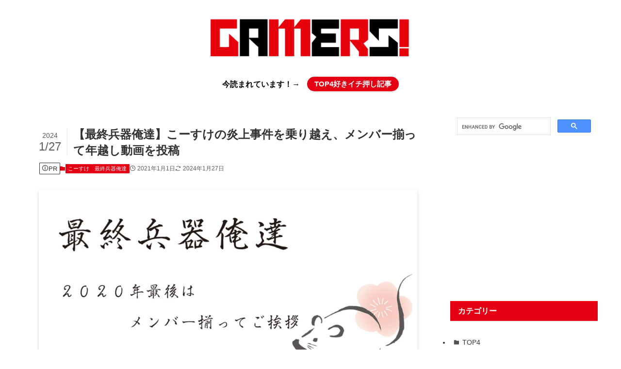

--- FILE ---
content_type: text/html; charset=UTF-8
request_url: https://kiyoxmao.com/saiore-kosuke-enjou2/
body_size: 25922
content:
<!DOCTYPE html>
<html lang="ja" data-loaded="false" data-scrolled="false" data-spmenu="closed">
<head>
<meta charset="utf-8">
<meta name="format-detection" content="telephone=no">
<meta http-equiv="X-UA-Compatible" content="IE=edge">
<meta name="viewport" content="width=device-width, viewport-fit=cover">
<title>【最終兵器俺達】こーすけの炎上事件を乗り越え、メンバー揃って年越し動画を投稿 | GAMERS!!</title>
<meta name='robots' content='max-image-preview:large' />
<link rel="alternate" type="application/rss+xml" title="GAMERS!! &raquo; フィード" href="https://kiyoxmao.com/feed/" />
<link rel="alternate" type="application/rss+xml" title="GAMERS!! &raquo; コメントフィード" href="https://kiyoxmao.com/comments/feed/" />
<link rel="alternate" type="application/rss+xml" title="GAMERS!! &raquo; 【最終兵器俺達】こーすけの炎上事件を乗り越え、メンバー揃って年越し動画を投稿 のコメントのフィード" href="https://kiyoxmao.com/saiore-kosuke-enjou2/feed/" />

<!-- SEO SIMPLE PACK 3.6.2 -->
<meta name="description" content="２０２０年、こーすけ炎上事件を乗り越え、最終兵器俺達の最後の動画はメンバー全員揃いました。">
<meta name="keywords" content="こーすけ,炎上,最終兵器俺達,最俺">
<link rel="canonical" href="https://kiyoxmao.com/saiore-kosuke-enjou2/">
<meta property="og:locale" content="ja_JP">
<meta property="og:type" content="article">
<meta property="og:image" content="https://kiyoxmao.com/wp-content/uploads/2021/01/最俺こーすけ炎上-12-1.jpg">
<meta property="og:title" content="【最終兵器俺達】こーすけの炎上事件を乗り越え、メンバー揃って年越し動画を投稿 | GAMERS!!">
<meta property="og:description" content="２０２０年、こーすけ炎上事件を乗り越え、最終兵器俺達の最後の動画はメンバー全員揃いました。">
<meta property="og:url" content="https://kiyoxmao.com/saiore-kosuke-enjou2/">
<meta property="og:site_name" content="GAMERS!!">
<meta name="twitter:card" content="summary_large_image">
<!-- Google Analytics (gtag.js) -->
<script async src="https://www.googletagmanager.com/gtag/js?id=UA-146885765-1"></script>
<script>
	window.dataLayer = window.dataLayer || [];
	function gtag(){dataLayer.push(arguments);}
	gtag("js", new Date());
	gtag("config", "UA-146885765-1");
</script>
	<!-- / SEO SIMPLE PACK -->

<style id='wp-img-auto-sizes-contain-inline-css' type='text/css'>
img:is([sizes=auto i],[sizes^="auto," i]){contain-intrinsic-size:3000px 1500px}
/*# sourceURL=wp-img-auto-sizes-contain-inline-css */
</style>
<link rel='stylesheet' id='swell_swiper-css' href='https://kiyoxmao.com/wp-content/themes/swell/build/css/plugins/swiper.css?ver=2.15.0' type='text/css' media='all' />
<link rel='stylesheet' id='font-awesome-all-css' href='https://kiyoxmao.com/wp-content/themes/swell/assets/font-awesome/v6/css/all.min.css?ver=2.15.0' type='text/css' media='all' />
<style id='wp-block-library-inline-css' type='text/css'>
:root{--wp-block-synced-color:#7a00df;--wp-block-synced-color--rgb:122,0,223;--wp-bound-block-color:var(--wp-block-synced-color);--wp-editor-canvas-background:#ddd;--wp-admin-theme-color:#007cba;--wp-admin-theme-color--rgb:0,124,186;--wp-admin-theme-color-darker-10:#006ba1;--wp-admin-theme-color-darker-10--rgb:0,107,160.5;--wp-admin-theme-color-darker-20:#005a87;--wp-admin-theme-color-darker-20--rgb:0,90,135;--wp-admin-border-width-focus:2px}@media (min-resolution:192dpi){:root{--wp-admin-border-width-focus:1.5px}}.wp-element-button{cursor:pointer}:root .has-very-light-gray-background-color{background-color:#eee}:root .has-very-dark-gray-background-color{background-color:#313131}:root .has-very-light-gray-color{color:#eee}:root .has-very-dark-gray-color{color:#313131}:root .has-vivid-green-cyan-to-vivid-cyan-blue-gradient-background{background:linear-gradient(135deg,#00d084,#0693e3)}:root .has-purple-crush-gradient-background{background:linear-gradient(135deg,#34e2e4,#4721fb 50%,#ab1dfe)}:root .has-hazy-dawn-gradient-background{background:linear-gradient(135deg,#faaca8,#dad0ec)}:root .has-subdued-olive-gradient-background{background:linear-gradient(135deg,#fafae1,#67a671)}:root .has-atomic-cream-gradient-background{background:linear-gradient(135deg,#fdd79a,#004a59)}:root .has-nightshade-gradient-background{background:linear-gradient(135deg,#330968,#31cdcf)}:root .has-midnight-gradient-background{background:linear-gradient(135deg,#020381,#2874fc)}:root{--wp--preset--font-size--normal:16px;--wp--preset--font-size--huge:42px}.has-regular-font-size{font-size:1em}.has-larger-font-size{font-size:2.625em}.has-normal-font-size{font-size:var(--wp--preset--font-size--normal)}.has-huge-font-size{font-size:var(--wp--preset--font-size--huge)}.has-text-align-center{text-align:center}.has-text-align-left{text-align:left}.has-text-align-right{text-align:right}.has-fit-text{white-space:nowrap!important}#end-resizable-editor-section{display:none}.aligncenter{clear:both}.items-justified-left{justify-content:flex-start}.items-justified-center{justify-content:center}.items-justified-right{justify-content:flex-end}.items-justified-space-between{justify-content:space-between}.screen-reader-text{border:0;clip-path:inset(50%);height:1px;margin:-1px;overflow:hidden;padding:0;position:absolute;width:1px;word-wrap:normal!important}.screen-reader-text:focus{background-color:#ddd;clip-path:none;color:#444;display:block;font-size:1em;height:auto;left:5px;line-height:normal;padding:15px 23px 14px;text-decoration:none;top:5px;width:auto;z-index:100000}html :where(.has-border-color){border-style:solid}html :where([style*=border-top-color]){border-top-style:solid}html :where([style*=border-right-color]){border-right-style:solid}html :where([style*=border-bottom-color]){border-bottom-style:solid}html :where([style*=border-left-color]){border-left-style:solid}html :where([style*=border-width]){border-style:solid}html :where([style*=border-top-width]){border-top-style:solid}html :where([style*=border-right-width]){border-right-style:solid}html :where([style*=border-bottom-width]){border-bottom-style:solid}html :where([style*=border-left-width]){border-left-style:solid}html :where(img[class*=wp-image-]){height:auto;max-width:100%}:where(figure){margin:0 0 1em}html :where(.is-position-sticky){--wp-admin--admin-bar--position-offset:var(--wp-admin--admin-bar--height,0px)}@media screen and (max-width:600px){html :where(.is-position-sticky){--wp-admin--admin-bar--position-offset:0px}}

/*# sourceURL=wp-block-library-inline-css */
</style><style id='wp-block-heading-inline-css' type='text/css'>
h1:where(.wp-block-heading).has-background,h2:where(.wp-block-heading).has-background,h3:where(.wp-block-heading).has-background,h4:where(.wp-block-heading).has-background,h5:where(.wp-block-heading).has-background,h6:where(.wp-block-heading).has-background{padding:1.25em 2.375em}h1.has-text-align-left[style*=writing-mode]:where([style*=vertical-lr]),h1.has-text-align-right[style*=writing-mode]:where([style*=vertical-rl]),h2.has-text-align-left[style*=writing-mode]:where([style*=vertical-lr]),h2.has-text-align-right[style*=writing-mode]:where([style*=vertical-rl]),h3.has-text-align-left[style*=writing-mode]:where([style*=vertical-lr]),h3.has-text-align-right[style*=writing-mode]:where([style*=vertical-rl]),h4.has-text-align-left[style*=writing-mode]:where([style*=vertical-lr]),h4.has-text-align-right[style*=writing-mode]:where([style*=vertical-rl]),h5.has-text-align-left[style*=writing-mode]:where([style*=vertical-lr]),h5.has-text-align-right[style*=writing-mode]:where([style*=vertical-rl]),h6.has-text-align-left[style*=writing-mode]:where([style*=vertical-lr]),h6.has-text-align-right[style*=writing-mode]:where([style*=vertical-rl]){rotate:180deg}
/*# sourceURL=https://kiyoxmao.com/wp-includes/blocks/heading/style.min.css */
</style>
<style id='wp-block-embed-inline-css' type='text/css'>
.wp-block-embed.alignleft,.wp-block-embed.alignright,.wp-block[data-align=left]>[data-type="core/embed"],.wp-block[data-align=right]>[data-type="core/embed"]{max-width:360px;width:100%}.wp-block-embed.alignleft .wp-block-embed__wrapper,.wp-block-embed.alignright .wp-block-embed__wrapper,.wp-block[data-align=left]>[data-type="core/embed"] .wp-block-embed__wrapper,.wp-block[data-align=right]>[data-type="core/embed"] .wp-block-embed__wrapper{min-width:280px}.wp-block-cover .wp-block-embed{min-height:240px;min-width:320px}.wp-block-embed{overflow-wrap:break-word}.wp-block-embed :where(figcaption){margin-bottom:1em;margin-top:.5em}.wp-block-embed iframe{max-width:100%}.wp-block-embed__wrapper{position:relative}.wp-embed-responsive .wp-has-aspect-ratio .wp-block-embed__wrapper:before{content:"";display:block;padding-top:50%}.wp-embed-responsive .wp-has-aspect-ratio iframe{bottom:0;height:100%;left:0;position:absolute;right:0;top:0;width:100%}.wp-embed-responsive .wp-embed-aspect-21-9 .wp-block-embed__wrapper:before{padding-top:42.85%}.wp-embed-responsive .wp-embed-aspect-18-9 .wp-block-embed__wrapper:before{padding-top:50%}.wp-embed-responsive .wp-embed-aspect-16-9 .wp-block-embed__wrapper:before{padding-top:56.25%}.wp-embed-responsive .wp-embed-aspect-4-3 .wp-block-embed__wrapper:before{padding-top:75%}.wp-embed-responsive .wp-embed-aspect-1-1 .wp-block-embed__wrapper:before{padding-top:100%}.wp-embed-responsive .wp-embed-aspect-9-16 .wp-block-embed__wrapper:before{padding-top:177.77%}.wp-embed-responsive .wp-embed-aspect-1-2 .wp-block-embed__wrapper:before{padding-top:200%}
/*# sourceURL=https://kiyoxmao.com/wp-includes/blocks/embed/style.min.css */
</style>
<style id='wp-block-paragraph-inline-css' type='text/css'>
.is-small-text{font-size:.875em}.is-regular-text{font-size:1em}.is-large-text{font-size:2.25em}.is-larger-text{font-size:3em}.has-drop-cap:not(:focus):first-letter{float:left;font-size:8.4em;font-style:normal;font-weight:100;line-height:.68;margin:.05em .1em 0 0;text-transform:uppercase}body.rtl .has-drop-cap:not(:focus):first-letter{float:none;margin-left:.1em}p.has-drop-cap.has-background{overflow:hidden}:root :where(p.has-background){padding:1.25em 2.375em}:where(p.has-text-color:not(.has-link-color)) a{color:inherit}p.has-text-align-left[style*="writing-mode:vertical-lr"],p.has-text-align-right[style*="writing-mode:vertical-rl"]{rotate:180deg}
/*# sourceURL=https://kiyoxmao.com/wp-includes/blocks/paragraph/style.min.css */
</style>
<style id='global-styles-inline-css' type='text/css'>
:root{--wp--preset--aspect-ratio--square: 1;--wp--preset--aspect-ratio--4-3: 4/3;--wp--preset--aspect-ratio--3-4: 3/4;--wp--preset--aspect-ratio--3-2: 3/2;--wp--preset--aspect-ratio--2-3: 2/3;--wp--preset--aspect-ratio--16-9: 16/9;--wp--preset--aspect-ratio--9-16: 9/16;--wp--preset--color--black: #000;--wp--preset--color--cyan-bluish-gray: #abb8c3;--wp--preset--color--white: #fff;--wp--preset--color--pale-pink: #f78da7;--wp--preset--color--vivid-red: #cf2e2e;--wp--preset--color--luminous-vivid-orange: #ff6900;--wp--preset--color--luminous-vivid-amber: #fcb900;--wp--preset--color--light-green-cyan: #7bdcb5;--wp--preset--color--vivid-green-cyan: #00d084;--wp--preset--color--pale-cyan-blue: #8ed1fc;--wp--preset--color--vivid-cyan-blue: #0693e3;--wp--preset--color--vivid-purple: #9b51e0;--wp--preset--color--swl-main: var(--color_main);--wp--preset--color--swl-main-thin: var(--color_main_thin);--wp--preset--color--swl-gray: var(--color_gray);--wp--preset--color--swl-deep-01: var(--color_deep01);--wp--preset--color--swl-deep-02: var(--color_deep02);--wp--preset--color--swl-deep-03: var(--color_deep03);--wp--preset--color--swl-deep-04: var(--color_deep04);--wp--preset--color--swl-pale-01: var(--color_pale01);--wp--preset--color--swl-pale-02: var(--color_pale02);--wp--preset--color--swl-pale-03: var(--color_pale03);--wp--preset--color--swl-pale-04: var(--color_pale04);--wp--preset--gradient--vivid-cyan-blue-to-vivid-purple: linear-gradient(135deg,rgb(6,147,227) 0%,rgb(155,81,224) 100%);--wp--preset--gradient--light-green-cyan-to-vivid-green-cyan: linear-gradient(135deg,rgb(122,220,180) 0%,rgb(0,208,130) 100%);--wp--preset--gradient--luminous-vivid-amber-to-luminous-vivid-orange: linear-gradient(135deg,rgb(252,185,0) 0%,rgb(255,105,0) 100%);--wp--preset--gradient--luminous-vivid-orange-to-vivid-red: linear-gradient(135deg,rgb(255,105,0) 0%,rgb(207,46,46) 100%);--wp--preset--gradient--very-light-gray-to-cyan-bluish-gray: linear-gradient(135deg,rgb(238,238,238) 0%,rgb(169,184,195) 100%);--wp--preset--gradient--cool-to-warm-spectrum: linear-gradient(135deg,rgb(74,234,220) 0%,rgb(151,120,209) 20%,rgb(207,42,186) 40%,rgb(238,44,130) 60%,rgb(251,105,98) 80%,rgb(254,248,76) 100%);--wp--preset--gradient--blush-light-purple: linear-gradient(135deg,rgb(255,206,236) 0%,rgb(152,150,240) 100%);--wp--preset--gradient--blush-bordeaux: linear-gradient(135deg,rgb(254,205,165) 0%,rgb(254,45,45) 50%,rgb(107,0,62) 100%);--wp--preset--gradient--luminous-dusk: linear-gradient(135deg,rgb(255,203,112) 0%,rgb(199,81,192) 50%,rgb(65,88,208) 100%);--wp--preset--gradient--pale-ocean: linear-gradient(135deg,rgb(255,245,203) 0%,rgb(182,227,212) 50%,rgb(51,167,181) 100%);--wp--preset--gradient--electric-grass: linear-gradient(135deg,rgb(202,248,128) 0%,rgb(113,206,126) 100%);--wp--preset--gradient--midnight: linear-gradient(135deg,rgb(2,3,129) 0%,rgb(40,116,252) 100%);--wp--preset--font-size--small: 0.9em;--wp--preset--font-size--medium: 1.1em;--wp--preset--font-size--large: 1.25em;--wp--preset--font-size--x-large: 42px;--wp--preset--font-size--xs: 0.75em;--wp--preset--font-size--huge: 1.6em;--wp--preset--spacing--20: 0.44rem;--wp--preset--spacing--30: 0.67rem;--wp--preset--spacing--40: 1rem;--wp--preset--spacing--50: 1.5rem;--wp--preset--spacing--60: 2.25rem;--wp--preset--spacing--70: 3.38rem;--wp--preset--spacing--80: 5.06rem;--wp--preset--shadow--natural: 6px 6px 9px rgba(0, 0, 0, 0.2);--wp--preset--shadow--deep: 12px 12px 50px rgba(0, 0, 0, 0.4);--wp--preset--shadow--sharp: 6px 6px 0px rgba(0, 0, 0, 0.2);--wp--preset--shadow--outlined: 6px 6px 0px -3px rgb(255, 255, 255), 6px 6px rgb(0, 0, 0);--wp--preset--shadow--crisp: 6px 6px 0px rgb(0, 0, 0);}:where(.is-layout-flex){gap: 0.5em;}:where(.is-layout-grid){gap: 0.5em;}body .is-layout-flex{display: flex;}.is-layout-flex{flex-wrap: wrap;align-items: center;}.is-layout-flex > :is(*, div){margin: 0;}body .is-layout-grid{display: grid;}.is-layout-grid > :is(*, div){margin: 0;}:where(.wp-block-columns.is-layout-flex){gap: 2em;}:where(.wp-block-columns.is-layout-grid){gap: 2em;}:where(.wp-block-post-template.is-layout-flex){gap: 1.25em;}:where(.wp-block-post-template.is-layout-grid){gap: 1.25em;}.has-black-color{color: var(--wp--preset--color--black) !important;}.has-cyan-bluish-gray-color{color: var(--wp--preset--color--cyan-bluish-gray) !important;}.has-white-color{color: var(--wp--preset--color--white) !important;}.has-pale-pink-color{color: var(--wp--preset--color--pale-pink) !important;}.has-vivid-red-color{color: var(--wp--preset--color--vivid-red) !important;}.has-luminous-vivid-orange-color{color: var(--wp--preset--color--luminous-vivid-orange) !important;}.has-luminous-vivid-amber-color{color: var(--wp--preset--color--luminous-vivid-amber) !important;}.has-light-green-cyan-color{color: var(--wp--preset--color--light-green-cyan) !important;}.has-vivid-green-cyan-color{color: var(--wp--preset--color--vivid-green-cyan) !important;}.has-pale-cyan-blue-color{color: var(--wp--preset--color--pale-cyan-blue) !important;}.has-vivid-cyan-blue-color{color: var(--wp--preset--color--vivid-cyan-blue) !important;}.has-vivid-purple-color{color: var(--wp--preset--color--vivid-purple) !important;}.has-black-background-color{background-color: var(--wp--preset--color--black) !important;}.has-cyan-bluish-gray-background-color{background-color: var(--wp--preset--color--cyan-bluish-gray) !important;}.has-white-background-color{background-color: var(--wp--preset--color--white) !important;}.has-pale-pink-background-color{background-color: var(--wp--preset--color--pale-pink) !important;}.has-vivid-red-background-color{background-color: var(--wp--preset--color--vivid-red) !important;}.has-luminous-vivid-orange-background-color{background-color: var(--wp--preset--color--luminous-vivid-orange) !important;}.has-luminous-vivid-amber-background-color{background-color: var(--wp--preset--color--luminous-vivid-amber) !important;}.has-light-green-cyan-background-color{background-color: var(--wp--preset--color--light-green-cyan) !important;}.has-vivid-green-cyan-background-color{background-color: var(--wp--preset--color--vivid-green-cyan) !important;}.has-pale-cyan-blue-background-color{background-color: var(--wp--preset--color--pale-cyan-blue) !important;}.has-vivid-cyan-blue-background-color{background-color: var(--wp--preset--color--vivid-cyan-blue) !important;}.has-vivid-purple-background-color{background-color: var(--wp--preset--color--vivid-purple) !important;}.has-black-border-color{border-color: var(--wp--preset--color--black) !important;}.has-cyan-bluish-gray-border-color{border-color: var(--wp--preset--color--cyan-bluish-gray) !important;}.has-white-border-color{border-color: var(--wp--preset--color--white) !important;}.has-pale-pink-border-color{border-color: var(--wp--preset--color--pale-pink) !important;}.has-vivid-red-border-color{border-color: var(--wp--preset--color--vivid-red) !important;}.has-luminous-vivid-orange-border-color{border-color: var(--wp--preset--color--luminous-vivid-orange) !important;}.has-luminous-vivid-amber-border-color{border-color: var(--wp--preset--color--luminous-vivid-amber) !important;}.has-light-green-cyan-border-color{border-color: var(--wp--preset--color--light-green-cyan) !important;}.has-vivid-green-cyan-border-color{border-color: var(--wp--preset--color--vivid-green-cyan) !important;}.has-pale-cyan-blue-border-color{border-color: var(--wp--preset--color--pale-cyan-blue) !important;}.has-vivid-cyan-blue-border-color{border-color: var(--wp--preset--color--vivid-cyan-blue) !important;}.has-vivid-purple-border-color{border-color: var(--wp--preset--color--vivid-purple) !important;}.has-vivid-cyan-blue-to-vivid-purple-gradient-background{background: var(--wp--preset--gradient--vivid-cyan-blue-to-vivid-purple) !important;}.has-light-green-cyan-to-vivid-green-cyan-gradient-background{background: var(--wp--preset--gradient--light-green-cyan-to-vivid-green-cyan) !important;}.has-luminous-vivid-amber-to-luminous-vivid-orange-gradient-background{background: var(--wp--preset--gradient--luminous-vivid-amber-to-luminous-vivid-orange) !important;}.has-luminous-vivid-orange-to-vivid-red-gradient-background{background: var(--wp--preset--gradient--luminous-vivid-orange-to-vivid-red) !important;}.has-very-light-gray-to-cyan-bluish-gray-gradient-background{background: var(--wp--preset--gradient--very-light-gray-to-cyan-bluish-gray) !important;}.has-cool-to-warm-spectrum-gradient-background{background: var(--wp--preset--gradient--cool-to-warm-spectrum) !important;}.has-blush-light-purple-gradient-background{background: var(--wp--preset--gradient--blush-light-purple) !important;}.has-blush-bordeaux-gradient-background{background: var(--wp--preset--gradient--blush-bordeaux) !important;}.has-luminous-dusk-gradient-background{background: var(--wp--preset--gradient--luminous-dusk) !important;}.has-pale-ocean-gradient-background{background: var(--wp--preset--gradient--pale-ocean) !important;}.has-electric-grass-gradient-background{background: var(--wp--preset--gradient--electric-grass) !important;}.has-midnight-gradient-background{background: var(--wp--preset--gradient--midnight) !important;}.has-small-font-size{font-size: var(--wp--preset--font-size--small) !important;}.has-medium-font-size{font-size: var(--wp--preset--font-size--medium) !important;}.has-large-font-size{font-size: var(--wp--preset--font-size--large) !important;}.has-x-large-font-size{font-size: var(--wp--preset--font-size--x-large) !important;}
/*# sourceURL=global-styles-inline-css */
</style>

<link rel='stylesheet' id='swell-icons-css' href='https://kiyoxmao.com/wp-content/themes/swell/build/css/swell-icons.css?ver=2.15.0' type='text/css' media='all' />
<link rel='stylesheet' id='main_style-css' href='https://kiyoxmao.com/wp-content/themes/swell/build/css/main.css?ver=2.15.0' type='text/css' media='all' />
<link rel='stylesheet' id='swell_blocks-css' href='https://kiyoxmao.com/wp-content/themes/swell/build/css/blocks.css?ver=2.15.0' type='text/css' media='all' />
<style id='swell_custom-inline-css' type='text/css'>
:root{--swl-fz--content:15px;--swl-font_family:"Helvetica Neue", Arial, "Hiragino Kaku Gothic ProN", "Hiragino Sans", Meiryo, sans-serif;--swl-font_weight:400;--color_main:#e50013;--color_text:#333333;--color_link:#3fa3ff;--color_htag:#e50013;--color_bg:#ffffff;--color_gradient1:#ffffff;--color_gradient2:#ffffff;--color_main_thin:rgba(255, 0, 24, 0.05 );--color_main_dark:rgba(172, 0, 14, 1 );--color_list_check:#e50013;--color_list_num:#e50013;--color_list_good:#86dd7b;--color_list_triangle:#f4e03a;--color_list_bad:#f36060;--color_faq_q:#d55656;--color_faq_a:#6599b7;--color_icon_good:#3cd250;--color_icon_good_bg:#ecffe9;--color_icon_bad:#4b73eb;--color_icon_bad_bg:#eafaff;--color_icon_info:#f578b4;--color_icon_info_bg:#fff0fa;--color_icon_announce:#ffa537;--color_icon_announce_bg:#fff5f0;--color_icon_pen:#7a7a7a;--color_icon_pen_bg:#f7f7f7;--color_icon_book:#787364;--color_icon_book_bg:#f8f6ef;--color_icon_point:#ffa639;--color_icon_check:#86d67c;--color_icon_batsu:#f36060;--color_icon_hatena:#5295cc;--color_icon_caution:#f7da38;--color_icon_memo:#84878a;--color_deep01:#f20272;--color_deep02:#0076ed;--color_deep03:#37c400;--color_deep04:#f09f4d;--color_pale01:#fff2f0;--color_pale02:#f3f8fd;--color_pale03:#f1f9ee;--color_pale04:#fdf9ee;--color_mark_blue:#ceeaff;--color_mark_green:#c7f9cd;--color_mark_yellow:#fcf8c2;--color_mark_orange:#f9d9e6;--border01:solid 1px var(--color_main);--border02:double 4px var(--color_main);--border03:dashed 2px var(--color_border);--border04:solid 4px var(--color_gray);--card_posts_thumb_ratio:56.25%;--list_posts_thumb_ratio:61.805%;--big_posts_thumb_ratio:50%;--thumb_posts_thumb_ratio:61.805%;--blogcard_thumb_ratio:56.25%;--color_header_bg:#ffffff;--color_header_text:#110c0a;--color_footer_bg:#000000;--color_footer_text:#fff;--container_size:1200px;--article_size:880px;--logo_size_sp:70px;--logo_size_pc:110px;--logo_size_pcfix:32px;}.swl-cell-bg[data-icon="doubleCircle"]{--cell-icon-color:#ffc977}.swl-cell-bg[data-icon="circle"]{--cell-icon-color:#94e29c}.swl-cell-bg[data-icon="triangle"]{--cell-icon-color:#eeda2f}.swl-cell-bg[data-icon="close"]{--cell-icon-color:#ec9191}.swl-cell-bg[data-icon="hatena"]{--cell-icon-color:#93c9da}.swl-cell-bg[data-icon="check"]{--cell-icon-color:#94e29c}.swl-cell-bg[data-icon="line"]{--cell-icon-color:#9b9b9b}.cap_box[data-colset="col1"]{--capbox-color:#ed78a5;--capbox-color--bg:#fff7f9}.cap_box[data-colset="col2"]{--capbox-color:#60b0f7;--capbox-color--bg:#f2f6ff}.cap_box[data-colset="col3"]{--capbox-color:#2fcd90;--capbox-color--bg:#eafaf2}.red_{--the-btn-color:#dd3333;--the-btn-color2:#ffbc49;--the-solid-shadow: rgba(166, 38, 38, 1 )}.blue_{--the-btn-color:#4793ff;--the-btn-color2:#35eaff;--the-solid-shadow: rgba(53, 110, 191, 1 )}.green_{--the-btn-color:#56d35a;--the-btn-color2:#7bf7bd;--the-solid-shadow: rgba(65, 158, 68, 1 )}.is-style-btn_normal{--the-btn-radius:80px}.is-style-btn_solid{--the-btn-radius:80px}.is-style-btn_shiny{--the-btn-radius:80px}.is-style-btn_line{--the-btn-radius:80px}.post_content blockquote{padding:1.5em 2em 1.5em 3em}.post_content blockquote::before{content:"";display:block;width:5px;height:calc(100% - 3em);top:1.5em;left:1.5em;border-left:solid 1px rgba(180,180,180,.75);border-right:solid 1px rgba(180,180,180,.75);}.mark_blue{background:repeating-linear-gradient(-45deg,var(--color_mark_blue),var(--color_mark_blue) 2px,transparent 2px,transparent 4px)}.mark_green{background:repeating-linear-gradient(-45deg,var(--color_mark_green),var(--color_mark_green) 2px,transparent 2px,transparent 4px)}.mark_yellow{background:repeating-linear-gradient(-45deg,var(--color_mark_yellow),var(--color_mark_yellow) 2px,transparent 2px,transparent 4px)}.mark_orange{background:repeating-linear-gradient(-45deg,var(--color_mark_orange),var(--color_mark_orange) 2px,transparent 2px,transparent 4px)}[class*="is-style-icon_"]{border-style:solid;border-width:1px;background:none}[class*="is-style-big_icon_"]{border-width:2px;border-style:solid}[data-col="gray"] .c-balloon__text{background:#f7f7f7;border-color:#ccc}[data-col="gray"] .c-balloon__before{border-right-color:#f7f7f7}[data-col="green"] .c-balloon__text{background:#d1f8c2;border-color:#9ddd93}[data-col="green"] .c-balloon__before{border-right-color:#d1f8c2}[data-col="blue"] .c-balloon__text{background:#e2f6ff;border-color:#93d2f0}[data-col="blue"] .c-balloon__before{border-right-color:#e2f6ff}[data-col="red"] .c-balloon__text{background:#ffebeb;border-color:#f48789}[data-col="red"] .c-balloon__before{border-right-color:#ffebeb}[data-col="yellow"] .c-balloon__text{background:#f9f7d2;border-color:#fbe593}[data-col="yellow"] .c-balloon__before{border-right-color:#f9f7d2}.-type-list2 .p-postList__body::after,.-type-big .p-postList__body::after{content: "READ MORE »";}.c-postThumb__cat{background-color:#e50013;color:#fff;background: repeating-linear-gradient(100deg, #e50013 0, rgba(255, 0, 30, 1 ) 100%)}.post_content h2:where(:not([class^="swell-block-"]):not(.faq_q):not(.p-postList__title)){background:var(--color_htag);padding:.75em 1em;color:#fff;border-radius:var(--swl-radius--2, 0px)}.post_content h2:where(:not([class^="swell-block-"]):not(.faq_q):not(.p-postList__title))::before{position:absolute;display:block;pointer-events:none}.post_content h3:where(:not([class^="swell-block-"]):not(.faq_q):not(.p-postList__title)){padding:0 .5em .5em}.post_content h3:where(:not([class^="swell-block-"]):not(.faq_q):not(.p-postList__title))::before{content:"";width:100%;height:2px;background: repeating-linear-gradient(90deg, var(--color_htag) 0%, var(--color_htag) 20%, rgba(255, 0, 29, 0.2 ) 90%, rgba(255, 0, 29, 0.2 ) 100%)}.post_content h4:where(:not([class^="swell-block-"]):not(.faq_q):not(.p-postList__title))::before{content:"\e923";display:inline-block;font-family:"icomoon";margin-right:.5em;color:var(--color_htag)}.l-header__menuBtn{order:1}.l-header__customBtn{order:3}.c-gnav a::after{background:var(--color_header_text);width:100%;height:0px}.p-spHeadMenu .menu-item.-current{border-bottom-color:var(--color_header_text)}.c-gnav > li:hover > a::after,.c-gnav > .-current > a::after{height:6px}.c-gnav .sub-menu{color:#fff;background:var(--color_main)}.c-infoBar{color:#000000;background-color:#ffffff}.c-infoBar__text{font-size:3.8vw}.c-infoBar__btn{background-color:#e50013 !important}.c-widget__title.-spmenu{text-align:center;padding:.25em 3.5em;}.c-widget__title.-spmenu::before{content:"";top:50%;width:2em;background:currentColor;left:1em}.c-widget__title.-spmenu::after{content:"";top:50%;width:2em;background:currentColor;right:1em}.c-widget__title.-footer{padding:.5em}.c-widget__title.-footer::before{content:"";bottom:0;left:0;width:40%;z-index:1;background:var(--color_main)}.c-widget__title.-footer::after{content:"";bottom:0;left:0;width:100%;background:var(--color_border)}.c-secTitle{border-left:solid 2px var(--color_main);padding:0em .75em}.p-spMenu{color:#ffffff}.p-spMenu__inner::before{background:#2b2b2b;opacity:0.9}.p-spMenu__overlay{background:#ffffff;opacity:0.9}[class*="page-numbers"]{color:#fff;background-color:#dedede}.l-topTitleArea.c-filterLayer::before{background-color:#000;opacity:0.2;content:""}@media screen and (min-width: 960px){:root{}}@media screen and (max-width: 959px){:root{}.l-header__logo{order:2;text-align:center}}@media screen and (min-width: 600px){:root{--swl-fz--content:18px;}.c-infoBar__text{font-size:16px}}@media screen and (max-width: 599px){:root{}}@media (min-width: 1088px) {.alignwide{left:-100px;width:calc(100% + 200px);}}@media (max-width: 1088px) {.-sidebar-off .swell-block-fullWide__inner.l-container .alignwide{left:0px;width:100%;}}.c-infoBar{overflow:hidden;position:relative;width:100%}.c-infoBar.-bg-stripe:before{background-image:repeating-linear-gradient(-45deg,#fff 0 6px,transparent 6px 12px);content:"";display:block;opacity:.1}.c-infoBar__link{text-decoration:none;z-index:0}.c-infoBar__link,.c-infoBar__text{color:inherit;display:block;position:relative}.c-infoBar__text{font-weight:700;padding:8px 0;z-index:1}.c-infoBar__text.-flow-on{-webkit-animation:flowing_text 12s linear infinite;animation:flowing_text 12s linear infinite;-webkit-animation-duration:12s;animation-duration:12s;text-align:left;-webkit-transform:translateX(100%);transform:translateX(100%);white-space:nowrap}.c-infoBar__text.-flow-off{align-items:center;display:flex;flex-wrap:wrap;justify-content:center;text-align:center}.c-infoBar__btn{border-radius:40px;box-shadow:0 2px 4px var(--swl-color_shadow);color:#fff;display:block;font-size:.95em;line-height:2;margin-left:1em;min-width:1em;padding:0 1em;text-decoration:none;width:auto}@media (min-width:960px){.c-infoBar__text.-flow-on{-webkit-animation-duration:20s;animation-duration:20s}}@media (min-width:1200px){.c-infoBar__text.-flow-on{-webkit-animation-duration:24s;animation-duration:24s}}@media (min-width:1600px){.c-infoBar__text.-flow-on{-webkit-animation-duration:30s;animation-duration:30s}}.is-style-btn_normal a,.is-style-btn_shiny a{box-shadow:var(--swl-btn_shadow)}.c-shareBtns__btn,.is-style-balloon>.c-tabList .c-tabList__button,.p-snsCta,[class*=page-numbers]{box-shadow:var(--swl-box_shadow)}.p-articleThumb__img,.p-articleThumb__youtube{box-shadow:var(--swl-img_shadow)}.p-pickupBanners__item .c-bannerLink,.p-postList__thumb{box-shadow:0 2px 8px rgba(0,0,0,.1),0 4px 4px -4px rgba(0,0,0,.1)}.p-postList.-w-ranking li:before{background-image:repeating-linear-gradient(-45deg,hsla(0,0%,100%,.1),hsla(0,0%,100%,.1) 6px,transparent 0,transparent 12px);box-shadow:1px 1px 4px rgba(0,0,0,.2)}.p-spHeadMenu{text-align:center}.p-spHeadMenu .sub-menu{display:none}.p-spHeadMenu .menu-item{-webkit-backface-visibility:hidden;backface-visibility:hidden;border-bottom:2px solid transparent;flex-shrink:0;font-size:12px;height:36px;padding:0;width:auto}.p-spHeadMenu .menu-item.-current{border-bottom-color:currentcolor}.p-spHeadMenu a{display:block;line-height:36px;padding:0 12px;text-decoration:none}.l-header__spNav.swiper:not(.swiper-initialized) .p-spHeadMenu{visibility:hidden}.l-header__spNav a{color:var(--color_header_text)}.l-header__spNav[data-loop="0"] .p-spHeadMenu{display:flex;overflow-x:auto}.l-header__spNav[data-loop="0"] .menu-item:first-child{margin-left:auto}.l-header__spNav[data-loop="0"] .menu-item:last-child{margin-right:auto}@media (min-width:960px){.l-header__spNav{display:none}}@media (min-width:960px){.-parallel .l-header__inner{display:flex;flex-wrap:wrap;max-width:100%;padding-left:0;padding-right:0}.-parallel .l-header__logo{text-align:center;width:100%}.-parallel .l-header__logo .c-catchphrase{font-size:12px;line-height:1;margin-top:16px}.-parallel .l-header__gnav{width:100%}.-parallel .l-header__gnav .c-gnav{justify-content:center}.-parallel .l-header__gnav .c-gnav>li>a{padding:16px}.-parallel .c-headLogo.-txt,.-parallel .w-header{justify-content:center}.-parallel .w-header{margin-bottom:8px;margin-top:8px}.-parallel-bottom .l-header__inner{padding-top:8px}.-parallel-bottom .l-header__logo{order:1;padding:16px 0}.-parallel-bottom .w-header{order:2}.-parallel-bottom .l-header__gnav{order:3}.-parallel-top .l-header__inner{padding-bottom:8px}.-parallel-top .l-header__gnav{order:1}.-parallel-top .l-header__logo{order:2;padding:16px 0}.-parallel-top .w-header{order:3}.l-header.-parallel .w-header{width:100%}.l-fixHeader.-parallel .l-fixHeader__gnav{margin-left:auto}}.c-gnav .sub-menu a:before,.c-listMenu a:before{-webkit-font-smoothing:antialiased;-moz-osx-font-smoothing:grayscale;font-family:icomoon!important;font-style:normal;font-variant:normal;font-weight:400;line-height:1;text-transform:none}.c-submenuToggleBtn{display:none}.c-listMenu a{padding:.75em 1em .75em 1.5em;transition:padding .25s}.c-listMenu a:hover{padding-left:1.75em;padding-right:.75em}.c-gnav .sub-menu a:before,.c-listMenu a:before{color:inherit;content:"\e921";display:inline-block;left:2px;position:absolute;top:50%;-webkit-transform:translateY(-50%);transform:translateY(-50%);vertical-align:middle}.widget_categories>ul>.cat-item>a,.wp-block-categories-list>li>a{padding-left:1.75em}.c-listMenu .children,.c-listMenu .sub-menu{margin:0}.c-listMenu .children a,.c-listMenu .sub-menu a{font-size:.9em;padding-left:2.5em}.c-listMenu .children a:before,.c-listMenu .sub-menu a:before{left:1em}.c-listMenu .children a:hover,.c-listMenu .sub-menu a:hover{padding-left:2.75em}.c-listMenu .children ul a,.c-listMenu .sub-menu ul a{padding-left:3.25em}.c-listMenu .children ul a:before,.c-listMenu .sub-menu ul a:before{left:1.75em}.c-listMenu .children ul a:hover,.c-listMenu .sub-menu ul a:hover{padding-left:3.5em}.c-gnav li:hover>.sub-menu{opacity:1;visibility:visible}.c-gnav .sub-menu:before{background:inherit;content:"";height:100%;left:0;position:absolute;top:0;width:100%;z-index:0}.c-gnav .sub-menu .sub-menu{left:100%;top:0;z-index:-1}.c-gnav .sub-menu a{padding-left:2em}.c-gnav .sub-menu a:before{left:.5em}.c-gnav .sub-menu a:hover .ttl{left:4px}:root{--color_content_bg:#fff;}.c-widget__title.-side{padding:.5em 1em;border-radius: var(--swl-radius--4,0) var(--swl-radius--4,0) 0 0;background:var(--color_main);color:#fff;}.c-shareBtns__btn:not(:hover){background:none}.-fix .c-shareBtns__btn:not(:hover){background:#fff}.c-shareBtns__btn:not(:hover) .c-shareBtns__icon{color:inherit}.c-shareBtns__list{padding: 8px 0;border-top: solid 1px var(--color_border);border-bottom: solid 1px var(--color_border)}.c-shareBtns__item:not(:last-child){margin-right:8px}.c-shareBtns__btn{padding:8px 0;transition:background-color .25s;box-shadow:none!important}@media screen and (min-width: 960px){:root{}}@media screen and (max-width: 959px){:root{}}@media screen and (min-width: 600px){:root{}}@media screen and (max-width: 599px){:root{}}.l-content{padding-top:4vw}.p-breadcrumb+.l-content{padding-top:0}.-frame-on .l-mainContent{background:#fff;border-radius:var(--swl-radius--4,0);padding:3vw}.-frame-on-sidebar #sidebar .c-widget{background:#fff;border-radius:var(--swl-radius--4,0);padding:16px}.-frame-on-sidebar #sidebar .widget_swell_prof_widget{padding:0!important}.-frame-on-sidebar #sidebar .p-profileBox{background:#fff;border:none;color:#333}.-frame-on-sidebar #sidebar .calendar_wrap{border:none;padding:0}.-frame-border .l-mainContent,.-frame-border.-frame-on-sidebar #sidebar .c-widget{box-shadow:0 0 1px var(--swl-color_shadow)}.swell-block-fullWide__inner .alignwide{left:0;width:100%}.swell-block-fullWide__inner .alignfull{left:calc(0px - var(--swl-fw_inner_pad, 0))!important;margin-left:0!important;margin-right:0!important;width:calc(100% + var(--swl-fw_inner_pad, 0)*2)!important}@media not all and (min-width:960px){.alignwide,.l-content .alignfull{left:-3vw;width:calc(100% + 6vw)}.l-content{padding-left:2vw;padding-right:2vw}.-frame-on{--swl-pad_container:2vw;--swl-h2-margin--x:-3vw}.-frame-off-sidebar .l-sidebar{padding-left:1vw;padding-right:1vw}.swell-block-fullWide__inner.l-article{--swl-fw_inner_pad:calc(var(--swl-pad_container, 2vw) + 3vw)}.swell-block-fullWide__inner.l-container{--swl-fw_inner_pad:var(--swl-pad_container,2vw)}.swell-block-fullWide__inner.l-article .alignwide{left:-1.5vw;width:calc(100% + 3vw)}}@media (min-width:960px){.alignwide,.l-content .alignfull{left:-48px;width:calc(100% + 96px)}.l-content .c-widget .alignfull{left:-32px;width:calc(100% + 64px)}.-frame-on .l-mainContent{padding:32px}.swell-block-fullWide__inner.l-article{--swl-fw_inner_pad:calc(var(--swl-pad_post_content) + 32px)}.swell-block-fullWide__inner.l-container{--swl-fw_inner_pad:16px}.swell-block-fullWide__inner.l-article .alignwide{left:-16px;width:calc(100% + 32px)}}@media (min-width:600px){.l-content{padding-top:2em}}.p-relatedPosts .p-postList__item{margin-bottom:1.5em}.p-relatedPosts .p-postList__times,.p-relatedPosts .p-postList__times>:last-child{margin-right:0}@media (min-width:600px){.p-relatedPosts .p-postList__item{width:33.33333%}}@media screen and (min-width:600px) and (max-width:1239px){.p-relatedPosts .p-postList__item:nth-child(7),.p-relatedPosts .p-postList__item:nth-child(8){display:none}}@media screen and (min-width:1240px){.p-relatedPosts .p-postList__item{width:25%}}.-index-off .p-toc,.swell-toc-placeholder:empty{display:none}.p-toc.-modal{height:100%;margin:0;overflow-y:auto;padding:0}#main_content .p-toc{border-radius:var(--swl-radius--2,0);margin:4em auto;max-width:800px}#sidebar .p-toc{margin-top:-.5em}.p-toc .__pn:before{content:none!important;counter-increment:none}.p-toc .__prev{margin:0 0 1em}.p-toc .__next{margin:1em 0 0}.p-toc.is-omitted:not([data-omit=ct]) [data-level="2"] .p-toc__childList{height:0;margin-bottom:-.5em;visibility:hidden}.p-toc.is-omitted:not([data-omit=nest]){position:relative}.p-toc.is-omitted:not([data-omit=nest]):before{background:linear-gradient(hsla(0,0%,100%,0),var(--color_bg));bottom:5em;content:"";height:4em;left:0;opacity:.75;pointer-events:none;position:absolute;width:100%;z-index:1}.p-toc.is-omitted:not([data-omit=nest]):after{background:var(--color_bg);bottom:0;content:"";height:5em;left:0;opacity:.75;position:absolute;width:100%;z-index:1}.p-toc.is-omitted:not([data-omit=nest]) .__next,.p-toc.is-omitted:not([data-omit=nest]) [data-omit="1"]{display:none}.p-toc .p-toc__expandBtn{background-color:#f7f7f7;border:rgba(0,0,0,.2);border-radius:5em;box-shadow:0 0 0 1px #bbb;color:#333;display:block;font-size:14px;line-height:1.5;margin:.75em auto 0;min-width:6em;padding:.5em 1em;position:relative;transition:box-shadow .25s;z-index:2}.p-toc[data-omit=nest] .p-toc__expandBtn{display:inline-block;font-size:13px;margin:0 0 0 1.25em;padding:.5em .75em}.p-toc:not([data-omit=nest]) .p-toc__expandBtn:after,.p-toc:not([data-omit=nest]) .p-toc__expandBtn:before{border-top-color:inherit;border-top-style:dotted;border-top-width:3px;content:"";display:block;height:1px;position:absolute;top:calc(50% - 1px);transition:border-color .25s;width:100%;width:22px}.p-toc:not([data-omit=nest]) .p-toc__expandBtn:before{right:calc(100% + 1em)}.p-toc:not([data-omit=nest]) .p-toc__expandBtn:after{left:calc(100% + 1em)}.p-toc.is-expanded .p-toc__expandBtn{border-color:transparent}.p-toc__ttl{display:block;font-size:1.2em;line-height:1;position:relative;text-align:center}.p-toc__ttl:before{content:"\e918";display:inline-block;font-family:icomoon;margin-right:.5em;padding-bottom:2px;vertical-align:middle}#index_modal .p-toc__ttl{margin-bottom:.5em}.p-toc__list li{line-height:1.6}.p-toc__list>li+li{margin-top:.5em}.p-toc__list .p-toc__childList{padding-left:.5em}.p-toc__list [data-level="3"]{font-size:.9em}.p-toc__list .mininote{display:none}.post_content .p-toc__list{padding-left:0}#sidebar .p-toc__list{margin-bottom:0}#sidebar .p-toc__list .p-toc__childList{padding-left:0}.p-toc__link{color:inherit;font-size:inherit;text-decoration:none}.p-toc__link:hover{opacity:.8}.p-toc.-capbox{border:1px solid var(--color_main);overflow:hidden;padding:0 1em 1.5em}.p-toc.-capbox .p-toc__ttl{background-color:var(--color_main);color:#fff;margin:0 -1.5em 1.25em;padding:.5em}.p-toc.-capbox .p-toc__list{padding:0}@media (min-width:960px){#main_content .p-toc{width:92%}}@media (hover:hover){.p-toc .p-toc__expandBtn:hover{border-color:transparent;box-shadow:0 0 0 2px currentcolor}}@media (min-width:600px){.p-toc.-capbox .p-toc__list{padding-left:.25em}}.p-pnLinks{align-items:stretch;display:flex;justify-content:space-between;margin:2em 0}.p-pnLinks__item{font-size:3vw;position:relative;width:49%}.p-pnLinks__item:before{content:"";display:block;height:.5em;pointer-events:none;position:absolute;top:50%;width:.5em;z-index:1}.p-pnLinks__item.-prev:before{border-bottom:1px solid;border-left:1px solid;left:.35em;-webkit-transform:rotate(45deg) translateY(-50%);transform:rotate(45deg) translateY(-50%)}.p-pnLinks__item.-prev .p-pnLinks__thumb{margin-right:8px}.p-pnLinks__item.-next .p-pnLinks__link{justify-content:flex-end}.p-pnLinks__item.-next:before{border-bottom:1px solid;border-right:1px solid;right:.35em;-webkit-transform:rotate(-45deg) translateY(-50%);transform:rotate(-45deg) translateY(-50%)}.p-pnLinks__item.-next .p-pnLinks__thumb{margin-left:8px;order:2}.p-pnLinks__item.-next:first-child{margin-left:auto}.p-pnLinks__link{align-items:center;border-radius:var(--swl-radius--2,0);color:inherit;display:flex;height:100%;line-height:1.4;min-height:4em;padding:.6em 1em .5em;position:relative;text-decoration:none;transition:box-shadow .25s;width:100%}.p-pnLinks__thumb{border-radius:var(--swl-radius--4,0);height:32px;-o-object-fit:cover;object-fit:cover;width:48px}.p-pnLinks .-prev .p-pnLinks__link{border-left:1.25em solid var(--color_main)}.p-pnLinks .-prev:before{color:#fff}.p-pnLinks .-next .p-pnLinks__link{border-right:1.25em solid var(--color_main)}.p-pnLinks .-next:before{color:#fff}@media not all and (min-width:960px){.p-pnLinks.-thumb-on{display:block}.p-pnLinks.-thumb-on .p-pnLinks__item{width:100%}}@media (min-width:600px){.p-pnLinks__item{font-size:13px}.p-pnLinks__thumb{height:48px;width:72px}.p-pnLinks__title{transition:-webkit-transform .25s;transition:transform .25s;transition:transform .25s,-webkit-transform .25s}.-prev>.p-pnLinks__link:hover .p-pnLinks__title{-webkit-transform:translateX(4px);transform:translateX(4px)}.-next>.p-pnLinks__link:hover .p-pnLinks__title{-webkit-transform:translateX(-4px);transform:translateX(-4px)}.p-pnLinks .-prev .p-pnLinks__link:hover{box-shadow:1px 1px 2px var(--swl-color_shadow)}.p-pnLinks .-next .p-pnLinks__link:hover{box-shadow:-1px 1px 2px var(--swl-color_shadow)}}
/*# sourceURL=swell_custom-inline-css */
</style>
<link rel='stylesheet' id='swell-loaded-animation-css' href='https://kiyoxmao.com/wp-content/themes/swell/build/css/modules/loaded-animation.css?ver=2.15.0' type='text/css' media='all' />
<link rel='stylesheet' id='swell-parts/footer-css' href='https://kiyoxmao.com/wp-content/themes/swell/build/css/modules/parts/footer.css?ver=2.15.0' type='text/css' media='all' />
<link rel='stylesheet' id='swell-page/single-css' href='https://kiyoxmao.com/wp-content/themes/swell/build/css/modules/page/single.css?ver=2.15.0' type='text/css' media='all' />
<style id='classic-theme-styles-inline-css' type='text/css'>
/*! This file is auto-generated */
.wp-block-button__link{color:#fff;background-color:#32373c;border-radius:9999px;box-shadow:none;text-decoration:none;padding:calc(.667em + 2px) calc(1.333em + 2px);font-size:1.125em}.wp-block-file__button{background:#32373c;color:#fff;text-decoration:none}
/*# sourceURL=/wp-includes/css/classic-themes.min.css */
</style>
<link rel='stylesheet' id='contact-form-7-css' href='https://kiyoxmao.com/wp-content/plugins/contact-form-7/includes/css/styles.css?ver=6.1.1' type='text/css' media='all' />
<link rel='stylesheet' id='child_style-css' href='https://kiyoxmao.com/wp-content/themes/swell_child/style.css?ver=2026011694830' type='text/css' media='all' />

<noscript><link href="https://kiyoxmao.com/wp-content/themes/swell/build/css/noscript.css" rel="stylesheet"></noscript>
<link rel="https://api.w.org/" href="https://kiyoxmao.com/wp-json/" /><link rel="alternate" title="JSON" type="application/json" href="https://kiyoxmao.com/wp-json/wp/v2/posts/1906" /><link rel='shortlink' href='https://kiyoxmao.com/?p=1906' />
<style type="text/css">.broken_link, a.broken_link {
	text-decoration: line-through;
}</style>		<style type="text/css" id="wp-custom-css">
			/*--------------------------------------
  もしもの簡単リンクのカスタマイズ
--------------------------------------*/
.easyLink-box {
	margin-bottom: 1.5em!important;
}
.easyLink-info-btn {
	display: inline!important;
}
.easyLink-info-btn a{
	margin: 5px 10px 5px 0!important;
	padding: 0 12px!important;
        line-height: 35px!important;
	display: inline-block!important;
	width: 100%!important;
	box-shadow: 0 8px 15px -5px rgba(0, 0, 0, 0.25)!important;
	font-size: 1em!important;
}
.easyLink-info-btn-amazon{
	background:#ffb36b!important;
}
.easyLink-info-btn-rakuten{
	background:#ea7373!important;
}
.easyLink-info-btn-yahoo{
	background:#73c1ea!important;
}
.easyLink-info-btn a:before {
    font-family: "Font Awesome 5 Free";
    content: "\f0da";
    padding-right: 3px;
}

@media screen and (max-width: 480px){
	div.easyLink-box div.easyLink-info p.easyLink-info-btn a {
		width: 100%!important;
		position: relative;
	}
	.easyLink-info-btn a:before {
		padding-right: 5px;
		right: 5px;
		position: absolute;		
	}
}
.adsbygoogle {
  margin-bottom: 1px !important;
}
		</style>
		
<link rel="stylesheet" href="https://kiyoxmao.com/wp-content/themes/swell/build/css/print.css" media="print" >
<meta name="p:domain_verify" content="b0dc20d29598244cc5ddd07be324b945"/>
<meta name="google-site-verification" content="tDs4gCQO3aWZA10Im1oox6vdT9d4CaKtxrkN1tu0atg" />
<script async src="https://pagead2.googlesyndication.com/pagead/js/adsbygoogle.js?client=ca-pub-6986718713821311"
     crossorigin="anonymous"></script>

</head>
<body>
<div id="body_wrap" class="wp-singular post-template-default single single-post postid-1906 single-format-standard wp-theme-swell wp-child-theme-swell_child -body-solid -sidebar-on -frame-on -frame-off-sidebar id_1906" >
<div id="sp_menu" class="p-spMenu -left">
	<div class="p-spMenu__inner">
		<div class="p-spMenu__closeBtn">
			<button class="c-iconBtn -menuBtn c-plainBtn" data-onclick="toggleMenu" aria-label="メニューを閉じる">
				<i class="c-iconBtn__icon icon-close-thin"></i>
			</button>
		</div>
		<div class="p-spMenu__body">
			<div class="c-widget__title -spmenu">
				MENU			</div>
			<div class="p-spMenu__nav">
							</div>
			<div id="sp_menu_bottom" class="p-spMenu__bottom w-spMenuBottom"><div id="custom_html-20" class="widget_text c-widget widget_custom_html"><div class="textwidget custom-html-widget"><script async src="https://cse.google.com/cse.js?cx=21d1bcac02a35f345"></script>
<div class="gcse-search"></div></div></div><div id="swell_popular_posts-3" class="c-widget widget_swell_popular_posts"><div class="c-widget__title -spmenu">人気記事</div><ul class="p-postList -type-list -w-ranking is-first-big">	<li class="p-postList__item">
		<a href="https://kiyoxmao.com/saiore-kosuke-enjou1/" class="p-postList__link">
			<div class="p-postList__thumb c-postThumb">
				<figure class="c-postThumb__figure">
					<img width="1600" height="800"  src="[data-uri]" alt="こーすけ炎上コレコレ元動画あり" class="c-postThumb__img u-obf-cover lazyload" sizes="(min-width: 600px) 320px, 50vw" data-src="https://kiyoxmao.com/wp-content/uploads/2021/01/こーすけ炎上.jpg" data-srcset="https://kiyoxmao.com/wp-content/uploads/2021/01/こーすけ炎上.jpg 1600w, https://kiyoxmao.com/wp-content/uploads/2021/01/こーすけ炎上-300x150.jpg 300w, https://kiyoxmao.com/wp-content/uploads/2021/01/こーすけ炎上-1024x512.jpg 1024w, https://kiyoxmao.com/wp-content/uploads/2021/01/こーすけ炎上-768x384.jpg 768w, https://kiyoxmao.com/wp-content/uploads/2021/01/こーすけ炎上-1536x768.jpg 1536w" data-aspectratio="1600/800" ><noscript><img src="https://kiyoxmao.com/wp-content/uploads/2021/01/こーすけ炎上.jpg" class="c-postThumb__img u-obf-cover" alt=""></noscript>				</figure>
			</div>
			<div class="p-postList__body">
				<div class="p-postList__title">【最終兵器俺達こーすけ炎上まとめ】性魔獣とかいう冗談じゃすまされない</div>
				<div class="p-postList__meta">
														</div>
			</div>
		</a>
	</li>
	<li class="p-postList__item">
		<a href="https://kiyoxmao.com/kiyo-kuruizuki-netabare/" class="p-postList__link">
			<div class="p-postList__thumb c-postThumb">
				<figure class="c-postThumb__figure">
					<img width="1600" height="800"  src="[data-uri]" alt="キヨ狂い月完全ネタバレ考察" class="c-postThumb__img u-obf-cover lazyload" sizes="(min-width: 600px) 320px, 50vw" data-src="https://kiyoxmao.com/wp-content/uploads/2021/01/狂い月-1.jpg" data-srcset="https://kiyoxmao.com/wp-content/uploads/2021/01/狂い月-1.jpg 1600w, https://kiyoxmao.com/wp-content/uploads/2021/01/狂い月-1-300x150.jpg 300w, https://kiyoxmao.com/wp-content/uploads/2021/01/狂い月-1-1024x512.jpg 1024w, https://kiyoxmao.com/wp-content/uploads/2021/01/狂い月-1-768x384.jpg 768w, https://kiyoxmao.com/wp-content/uploads/2021/01/狂い月-1-1536x768.jpg 1536w" data-aspectratio="1600/800" ><noscript><img src="https://kiyoxmao.com/wp-content/uploads/2021/01/狂い月-1.jpg" class="c-postThumb__img u-obf-cover" alt=""></noscript>				</figure>
			</div>
			<div class="p-postList__body">
				<div class="p-postList__title">キヨが実況した神ゲー”狂い月”考察！【完全ネタバレ注意】</div>
				<div class="p-postList__meta">
														</div>
			</div>
		</a>
	</li>
	<li class="p-postList__item">
		<a href="https://kiyoxmao.com/kiyo-kuruizuki-story/" class="p-postList__link">
			<div class="p-postList__thumb c-postThumb">
				<figure class="c-postThumb__figure">
					<img width="1600" height="800"  src="[data-uri]" alt="キヨ狂い月ストーリー考察" class="c-postThumb__img u-obf-cover lazyload" sizes="(min-width: 600px) 320px, 50vw" data-src="https://kiyoxmao.com/wp-content/uploads/2020/12/キヨ　狂い月.jpg" data-srcset="https://kiyoxmao.com/wp-content/uploads/2020/12/キヨ　狂い月.jpg 1600w, https://kiyoxmao.com/wp-content/uploads/2020/12/キヨ　狂い月-300x150.jpg 300w, https://kiyoxmao.com/wp-content/uploads/2020/12/キヨ　狂い月-1024x512.jpg 1024w, https://kiyoxmao.com/wp-content/uploads/2020/12/キヨ　狂い月-768x384.jpg 768w, https://kiyoxmao.com/wp-content/uploads/2020/12/キヨ　狂い月-1536x768.jpg 1536w" data-aspectratio="1600/800" ><noscript><img src="https://kiyoxmao.com/wp-content/uploads/2020/12/キヨ　狂い月.jpg" class="c-postThumb__img u-obf-cover" alt=""></noscript>				</figure>
			</div>
			<div class="p-postList__body">
				<div class="p-postList__title">【狂い月】キヨも鳥肌驚愕！ストーリーあらすじまとめ</div>
				<div class="p-postList__meta">
														</div>
			</div>
		</a>
	</li>
</ul></div></div>		</div>
	</div>
	<div class="p-spMenu__overlay c-overlay" data-onclick="toggleMenu"></div>
</div>
<header id="header" class="l-header -parallel -parallel-bottom" data-spfix="1">
		<div class="l-header__inner l-container">
		<div class="l-header__logo">
			<div class="c-headLogo -img"><a href="https://kiyoxmao.com/" title="GAMERS!!" class="c-headLogo__link" rel="home"><img width="1600" height="400"  src="https://kiyoxmao.com/wp-content/uploads/2025/08/不動産の事務員さん.png" alt="GAMERS!!" class="c-headLogo__img" srcset="https://kiyoxmao.com/wp-content/uploads/2025/08/不動産の事務員さん.png 1600w, https://kiyoxmao.com/wp-content/uploads/2025/08/不動産の事務員さん-300x75.png 300w, https://kiyoxmao.com/wp-content/uploads/2025/08/不動産の事務員さん-1024x256.png 1024w, https://kiyoxmao.com/wp-content/uploads/2025/08/不動産の事務員さん-768x192.png 768w, https://kiyoxmao.com/wp-content/uploads/2025/08/不動産の事務員さん-1536x384.png 1536w" sizes="(max-width: 959px) 50vw, 800px" decoding="async" loading="eager" ></a></div>					</div>
		<nav id="gnav" class="l-header__gnav c-gnavWrap">
					<ul class="c-gnav">
								</ul>
			</nav>
		<div class="l-header__customBtn sp_">
			<button class="c-iconBtn c-plainBtn" data-onclick="toggleSearch" aria-label="検索ボタン">
			<i class="c-iconBtn__icon icon-search"></i>
					</button>
	</div>
<div class="l-header__menuBtn sp_">
	<button class="c-iconBtn -menuBtn c-plainBtn" data-onclick="toggleMenu" aria-label="メニューボタン">
		<i class="c-iconBtn__icon icon-menu-thin"></i>
			</button>
</div>
	</div>
	<div class="l-header__spNav swiper" data-loop="1">
	<ul class="p-spHeadMenu swiper-wrapper">
			</ul>
</div>
</header>
<div class="c-infoBar -bg-no_effect">
			<span class="c-infoBar__text -flow-off">
			今読まれています！→			<a href="https://kiyoxmao.com/top4-jikkyo-kizai-osusume/" class="c-infoBar__btn">
				TOP4好きイチ押し記事			</a>
		</span>
	</div>
<div id="content" class="l-content l-container" data-postid="1906" data-pvct="true">
<main id="main_content" class="l-mainContent l-article">
	<article class="l-mainContent__inner" data-clarity-region="article">
		<div class="p-articleHead c-postTitle">
	<h1 class="c-postTitle__ttl">【最終兵器俺達】こーすけの炎上事件を乗り越え、メンバー揃って年越し動画を投稿</h1>
			<time class="c-postTitle__date u-thin" datetime="2024-01-27" aria-hidden="true">
			<span class="__y">2024</span>
			<span class="__md">1/27</span>
		</time>
	</div>
<div class="p-articleMetas -top">

			<div data-nosnippet class="c-prNotation" data-style="small">
			<i class="icon-info"></i>
			<span>PR</span>
		</div>
	
		<div class="p-articleMetas__termList c-categoryList">
					<a class="c-categoryList__link hov-flash-up" href="https://kiyoxmao.com/category/%e3%81%93%e3%83%bc%e3%81%99%e3%81%91/" data-cat-id="136">
				こーすけ			</a>
					<a class="c-categoryList__link hov-flash-up" href="https://kiyoxmao.com/category/%e6%9c%80%e7%b5%82%e5%85%b5%e5%99%a8%e4%bf%ba%e9%81%94/" data-cat-id="131">
				最終兵器俺達			</a>
			</div>
<div class="p-articleMetas__times c-postTimes u-thin">
	<time class="c-postTimes__posted icon-posted" datetime="2021-01-01" aria-label="公開日">2021年1月1日</time><time class="c-postTimes__modified icon-modified" datetime="2024-01-27" aria-label="更新日">2024年1月27日</time></div>
</div>


<figure class="p-articleThumb"><img width="1600" height="800"  src="https://kiyoxmao.com/wp-content/uploads/2021/01/最俺こーすけ炎上-12-1.jpg" alt="最終兵器俺達最俺こーすけ炎上 【最終兵器俺達】こーすけの炎上事件を乗り越え、メンバー揃って年越し動画を投稿" class="p-articleThumb__img" srcset="https://kiyoxmao.com/wp-content/uploads/2021/01/最俺こーすけ炎上-12-1.jpg 1600w, https://kiyoxmao.com/wp-content/uploads/2021/01/最俺こーすけ炎上-12-1-300x150.jpg 300w, https://kiyoxmao.com/wp-content/uploads/2021/01/最俺こーすけ炎上-12-1-1024x512.jpg 1024w, https://kiyoxmao.com/wp-content/uploads/2021/01/最俺こーすけ炎上-12-1-768x384.jpg 768w, https://kiyoxmao.com/wp-content/uploads/2021/01/最俺こーすけ炎上-12-1-1536x768.jpg 1536w" sizes="(min-width: 960px) 960px, 100vw" ></figure>		<div class="post_content">
			
<p>2020年、こーすけの度重なる炎上事件により、4人揃っての活動は控えていた最終兵器俺達。</p>



<p>こーすけ自身も実況活動やイベントの参加もすべて自粛する形をとっていた。</p>


<div class="swell-block-postLink">			<div class="p-blogCard -internal" data-type="type1" data-onclick="clickLink">
				<div class="p-blogCard__inner">
					<span class="p-blogCard__caption">あわせて読みたい</span>
					<div class="p-blogCard__thumb c-postThumb"><figure class="c-postThumb__figure"><img decoding="async" src="[data-uri]" data-src="https://kiyoxmao.com/wp-content/uploads/2021/01/こーすけ炎上-300x150.jpg" alt="" class="c-postThumb__img u-obf-cover lazyload" width="320" height="180" data-aspectratio="320/180"><noscript><img decoding="async" src="https://kiyoxmao.com/wp-content/uploads/2021/01/こーすけ炎上-300x150.jpg" alt="" class="c-postThumb__img u-obf-cover" width="320" height="180"></noscript></figure></div>					<div class="p-blogCard__body">
						<a class="p-blogCard__title" href="https://kiyoxmao.com/saiore-kosuke-enjou1/">【最終兵器俺達こーすけ炎上まとめ】性魔獣とかいう冗談じゃすまされない</a>
						<span class="p-blogCard__excerpt">こーすけの炎上内容をまとめました。問題になった打ち上げ生配信や、コレコレさんのリーク動画もあり。</span>					</div>
				</div>
			</div>
		</div>


<div class="w-beforeToc"><div class="widget_swell_ad_widget"><script async src="https://pagead2.googlesyndication.com/pagead/js/adsbygoogle.js"></script>
<ins class="adsbygoogle"
     style="display:block; text-align:center;"
     data-ad-layout="in-article"
     data-ad-format="fluid"
     data-ad-client="ca-pub-6986718713821311"
     data-ad-slot="7594714563"></ins>
<script>
     (adsbygoogle = window.adsbygoogle || []).push({});
</script></div></div><div class="p-toc -capbox"><span class="p-toc__ttl">contents</span></div><h2 class="wp-block-heading">こーすけ不在になってしまった最終兵器俺達恒例実況</h2>


<script async src="https://pagead2.googlesyndication.com/pagead/js/adsbygoogle.js"></script>
<ins class="adsbygoogle"
     style="display:block; text-align:center;"
     data-ad-layout="in-article"
     data-ad-format="fluid"
     data-ad-client="ca-pub-6986718713821311"
     data-ad-slot="7594714563"></ins>
<script>
     (adsbygoogle = window.adsbygoogle || []).push({});
</script>



<h3 class="wp-block-heading">キヨ「ぷよテト2は4人でやりたい」</h3>



<p>ぷよぷよテトリス2が発売されたが、結成記念日などにぷよぷよテトリスの実況動画をあげてきた最俺メンバーは、あえてぷよぷよテトリス1を実況。</p>



<figure class="wp-block-embed is-type-video is-provider-youtube wp-block-embed-youtube wp-embed-aspect-16-9 wp-has-aspect-ratio"><div class="wp-block-embed__wrapper">
<noscript><iframe title="ぷよぷよテトリスで調子乗ったら事件が起きました" width="500" height="281" src="https://www.youtube.com/embed/ejRZ1DnAPO8?feature=oembed" frameborder="0" allow="accelerometer; autoplay; clipboard-write; encrypted-media; gyroscope; picture-in-picture; web-share" referrerpolicy="strict-origin-when-cross-origin" allowfullscreen></noscript><iframe title="ぷよぷよテトリスで調子乗ったら事件が起きました" width="500" height="281" data-src="https://www.youtube.com/embed/ejRZ1DnAPO8?feature=oembed" frameborder="0" allow="accelerometer; autoplay; clipboard-write; encrypted-media; gyroscope; picture-in-picture; web-share" referrerpolicy="strict-origin-when-cross-origin" allowfullscreen class="lazyload" ></iframe>
</div></figure>



<!-- START MoshimoAffiliateEasyLink -->
<script type="text/javascript">
(function(b,c,f,g,a,d,e){b.MoshimoAffiliateObject=a;
b[a]=b[a]||function(){arguments.currentScript=c.currentScript
||c.scripts[c.scripts.length-2];(b[a].q=b[a].q||[]).push(arguments)};
c.getElementById(a)||(d=c.createElement(f),d.src=g,
d.id=a,e=c.getElementsByTagName("body")[0],e.appendChild(d))})
(window,document,"script","//dn.msmstatic.com/site/cardlink/bundle.js","msmaflink");
msmaflink({"n":"ぷよぷよテトリス2 - Switch","b":"セガ","t":"HAC-P-AXV7A","d":"https:\/\/m.media-amazon.com","c_p":"\/images\/I","p":["\/51EQ8uzBKML.jpg","\/51-+U1DX9YL.jpg","\/51l6zyTBCUL.jpg","\/51ZVNp58WiL.jpg","\/51WrKkdDW3L.jpg","\/51QedbcFoqL.jpg"],"u":{"u":"https:\/\/www.amazon.co.jp\/dp\/B08GMCXCPQ","t":"amazon","r_v":""},"aid":{"amazon":"1847713","rakuten":"1847708","yahoo":"1847710"},"eid":"DQkCp","s":"s"});
</script>
<div id="msmaflink-DQkCp">リンク</div>
<!-- MoshimoAffiliateEasyLink END -->



<!-- START MoshimoAffiliateEasyLink -->
<script type="text/javascript">
(function(b,c,f,g,a,d,e){b.MoshimoAffiliateObject=a;
b[a]=b[a]||function(){arguments.currentScript=c.currentScript
||c.scripts[c.scripts.length-2];(b[a].q=b[a].q||[]).push(arguments)};
c.getElementById(a)||(d=c.createElement(f),d.src=g,
d.id=a,e=c.getElementsByTagName("body")[0],e.appendChild(d))})
(window,document,"script","//dn.msmstatic.com/site/cardlink/bundle.js","msmaflink");
msmaflink({"n":"ぷよぷよテトリス2 - PS4","b":"セガ","t":"PLJM-16741","d":"https:\/\/m.media-amazon.com","c_p":"\/images\/I","p":["\/51YdkXkp2nL.jpg","\/51-+U1DX9YL.jpg","\/51QedbcFoqL.jpg","\/51l6zyTBCUL.jpg","\/51WrKkdDW3L.jpg","\/51ZVNp58WiL.jpg"],"u":{"u":"https:\/\/www.amazon.co.jp\/dp\/B08GM9TWD8","t":"amazon","r_v":""},"aid":{"amazon":"1847713","rakuten":"1847708","yahoo":"1847710"},"eid":"y3oKW","s":"s"});
</script>
<div id="msmaflink-y3oKW">リンク</div>
<!-- MoshimoAffiliateEasyLink END -->



<p>残念ながら炎上の件でメンバーのこーすけは参加することができなかった。</p>



<p>冒頭、メンバーは「今回は3人でやります」「もうひとりはやらかしたんで存在を消しました」「反省してほしいですね」とサラっと触れて実況を開始。</p>



<p>こーすけから「メンバーから炎上に対しての発信はありません」とコメントがあったが、いざ3人で動画を出しているとなるとやはり気になる人も出てきてしまうため、この流し方は最俺らしいなと思いましたね。</p>



<p>こーすけがいないことで寂しさはあったものの、いつも通りの実況動画をあげてくれたキヨ・フジ・ヒラの3人。</p>



<p>しかし動画概要欄には「ぷよテト2は4人でやりたい」と書かれていて、エンドカードにも「ぷよテト2は4人でやりたいのぉ」とメンバーからの本音が書かれていた。</p>



<p>今回あえてぷよぷよテトリス2の発売を待たず、ぷよぷよテトリス１を実況したのは、こーすけが揃ってからぷよぷよテトリス２をみんなでやりたいという思いがあったのかもしれないですね。</p>



<h3 class="wp-block-heading">毎年恒例【最俺実写クリスマス動画】もこーすけ不在に</h3>


<script async src="https://pagead2.googlesyndication.com/pagead/js/adsbygoogle.js"></script>
<ins class="adsbygoogle"
     style="display:block; text-align:center;"
     data-ad-layout="in-article"
     data-ad-format="fluid"
     data-ad-client="ca-pub-6986718713821311"
     data-ad-slot="7594714563"></ins>
<script>
     (adsbygoogle = window.adsbygoogle || []).push({});
</script>



<p>最終兵器俺達は毎年クリスマスに、メンバーそれぞれがとんでもないプレゼントを用意したり、パーティーを楽しむ実写動画を投稿するのですが、こちらもこーすけ不在となってしまいました。</p>



<h4 class="wp-block-heading">キヨのクリスマス動画【コストコで買い物した帰り道の車内とパーティーの様子】</h4>



<figure class="wp-block-embed is-type-video is-provider-youtube wp-block-embed-youtube wp-embed-aspect-16-9 wp-has-aspect-ratio"><div class="wp-block-embed__wrapper">
<noscript><iframe title="バケモノ級のプレゼントで大騒ぎ『 最俺クリスマスパーティー2020！』" width="500" height="281" src="https://www.youtube.com/embed/A6dLqSi4p0I?feature=oembed" frameborder="0" allow="accelerometer; autoplay; clipboard-write; encrypted-media; gyroscope; picture-in-picture; web-share" referrerpolicy="strict-origin-when-cross-origin" allowfullscreen></noscript><iframe title="バケモノ級のプレゼントで大騒ぎ『 最俺クリスマスパーティー2020！』" width="500" height="281" data-src="https://www.youtube.com/embed/A6dLqSi4p0I?feature=oembed" frameborder="0" allow="accelerometer; autoplay; clipboard-write; encrypted-media; gyroscope; picture-in-picture; web-share" referrerpolicy="strict-origin-when-cross-origin" allowfullscreen class="lazyload" ></iframe>
</div></figure>



<p>動画内でトリを飾った【ジョイアントイースターエッグチョコレート&nbsp;6kg】。</p>



<p class="has-medium-font-size">なんとこちら調べたところ</p>



<p class="has-large-font-size">　＼<strong>22,998円</strong>…！！／</p>



<p>中身はスッカスカだったようですが、YouTuberらしい買い物でしたね(笑)</p>



<p>あれだけのお菓子を買い込んでいたし、なんだかんだカメラを止めてからはこーすけも一緒にパーティーしてるような絵が浮かびます。</p>



<h4 class="wp-block-heading">フジのクリスマス動画【コストコへ行くまでの車内動画・フジサンタからのプレゼント企画】</h4>


<script async src="https://pagead2.googlesyndication.com/pagead/js/adsbygoogle.js"></script>
<ins class="adsbygoogle"
     style="display:block; text-align:center;"
     data-ad-layout="in-article"
     data-ad-format="fluid"
     data-ad-client="ca-pub-6986718713821311"
     data-ad-slot="7594714563"></ins>
<script>
     (adsbygoogle = window.adsbygoogle || []).push({});
</script>



<figure class="wp-block-embed is-type-video is-provider-youtube wp-block-embed-youtube wp-embed-aspect-16-9 wp-has-aspect-ratio"><div class="wp-block-embed__wrapper">
<noscript><iframe title="フジサンタのクリスマス大作戦！！" width="500" height="281" src="https://www.youtube.com/embed/xTWOS4C4QQI?feature=oembed" frameborder="0" allow="accelerometer; autoplay; clipboard-write; encrypted-media; gyroscope; picture-in-picture; web-share" referrerpolicy="strict-origin-when-cross-origin" allowfullscreen></noscript><iframe title="フジサンタのクリスマス大作戦！！" width="500" height="281" data-src="https://www.youtube.com/embed/xTWOS4C4QQI?feature=oembed" frameborder="0" allow="accelerometer; autoplay; clipboard-write; encrypted-media; gyroscope; picture-in-picture; web-share" referrerpolicy="strict-origin-when-cross-origin" allowfullscreen class="lazyload" ></iframe>
</div></figure>



<p>フジの投稿動画はコストコに行くまでの車内の様子。</p>



<p>なんとフジの手作りラジオが突然始まる。</p>



<p>動画編集が大好きで、ゲーム実況をやめたとしても編集系の仕事をやりたいというフジは日に日に編集スキルをあげている。</p>



<p>視聴者からの「フジさんの編集最近手が込んでてほんとに凄い！」というコメントもよく見かけるようになりました。</p>



<p>そして帰宅後はフジサンタからのプレゼントタイム。</p>



<p>今年のフジサンタのプレゼントテーマは【新しい自分を見つける！】ということで、キヨとヒラにプレゼントを渡す。</p>



<p class="is-style-balloon_box2">キヨへのプレゼント</p>



<!-- START MoshimoAffiliateEasyLink -->
<script type="text/javascript">
(function(b,c,f,g,a,d,e){b.MoshimoAffiliateObject=a;
b[a]=b[a]||function(){arguments.currentScript=c.currentScript
||c.scripts[c.scripts.length-2];(b[a].q=b[a].q||[]).push(arguments)};
c.getElementById(a)||(d=c.createElement(f),d.src=g,
d.id=a,e=c.getElementsByTagName("body")[0],e.appendChild(d))})
(window,document,"script","//dn.msmstatic.com/site/cardlink/bundle.js","msmaflink");
msmaflink({"n":"きよのお江戸料理日記 (アルファポリス文庫)","b":"","t":"","d":"https:\/\/m.media-amazon.com","c_p":"","p":["\/images\/I\/51WtthCmW9L.jpg"],"u":{"u":"https:\/\/www.amazon.co.jp\/dp\/4434281224","t":"amazon","r_v":""},"aid":{"amazon":"1847713","rakuten":"1847708","yahoo":"1847710"},"eid":"i5Edj","s":"s"});
</script>
<div id="msmaflink-i5Edj">リンク</div>
<!-- MoshimoAffiliateEasyLink END -->



<p class="is-style-icon_announce">↑これAmazonでベストセラーでした</p>



<!-- START MoshimoAffiliateEasyLink -->
<script type="text/javascript">
(function(b,c,f,g,a,d,e){b.MoshimoAffiliateObject=a;
b[a]=b[a]||function(){arguments.currentScript=c.currentScript
||c.scripts[c.scripts.length-2];(b[a].q=b[a].q||[]).push(arguments)};
c.getElementById(a)||(d=c.createElement(f),d.src=g,
d.id=a,e=c.getElementsByTagName("body")[0],e.appendChild(d))})
(window,document,"script","//dn.msmstatic.com/site/cardlink/bundle.js","msmaflink");
msmaflink({"n":"悪いヤツほど出世する (日本経済新聞出版)","b":"","t":"","d":"https:\/\/m.media-amazon.com","c_p":"","p":["\/images\/I\/51seZA8vUmL.jpg"],"u":{"u":"https:\/\/www.amazon.co.jp\/dp\/B01IR43T76","t":"amazon","r_v":""},"aid":{"amazon":"1847713","rakuten":"1847708","yahoo":"1847710"},"eid":"jPnMJ","s":"s"});
</script>
<div id="msmaflink-jPnMJ">リンク</div>
<!-- MoshimoAffiliateEasyLink END -->



<!-- START MoshimoAffiliateEasyLink -->
<script type="text/javascript">
(function(b,c,f,g,a,d,e){b.MoshimoAffiliateObject=a;
b[a]=b[a]||function(){arguments.currentScript=c.currentScript
||c.scripts[c.scripts.length-2];(b[a].q=b[a].q||[]).push(arguments)};
c.getElementById(a)||(d=c.createElement(f),d.src=g,
d.id=a,e=c.getElementsByTagName("body")[0],e.appendChild(d))})
(window,document,"script","//dn.msmstatic.com/site/cardlink/bundle.js","msmaflink");
msmaflink({"n":"Bodydom フィメールマスク 女装 シリコン仮面 リアルな美女の顔 人工目無し 鎖骨を持っている 惠子ちゃん","b":"Brandless","t":"","d":"https:\/\/m.media-amazon.com","c_p":"\/images\/I","p":["\/41HefwRZVPL.jpg","\/41gqNIXB98L.jpg","\/41TSqqHEUxL.jpg","\/51BTvIp4+DL.jpg","\/41iBuKMf-nL.jpg","\/41nLQkrpWcL.jpg","\/41j6BMvXP3L.jpg"],"u":{"u":"https:\/\/www.amazon.co.jp\/dp\/B08HT47XRB","t":"amazon","r_v":""},"aid":{"amazon":"1847713","rakuten":"1847708","yahoo":"1847710"},"eid":"8ZN6E","s":"s"});
</script>
<div id="msmaflink-8ZN6E">リンク</div>
<!-- MoshimoAffiliateEasyLink END -->



<p class="is-style-balloon_box2">ヒラへのプレゼント</p>



<!-- START MoshimoAffiliateEasyLink -->
<script type="text/javascript">
(function(b,c,f,g,a,d,e){b.MoshimoAffiliateObject=a;
b[a]=b[a]||function(){arguments.currentScript=c.currentScript
||c.scripts[c.scripts.length-2];(b[a].q=b[a].q||[]).push(arguments)};
c.getElementById(a)||(d=c.createElement(f),d.src=g,
d.id=a,e=c.getElementsByTagName("body")[0],e.appendChild(d))})
(window,document,"script","//dn.msmstatic.com/site/cardlink/bundle.js","msmaflink");
msmaflink({"n":"悩まない","b":"","t":"","d":"https:\/\/m.media-amazon.com","c_p":"\/images\/I","p":["\/31evrD8pD+L.jpg","\/31vp95uLsqL.jpg","\/41qQyixF03L.jpg"],"u":{"u":"https:\/\/www.amazon.co.jp\/dp\/4478027226","t":"amazon","r_v":""},"aid":{"amazon":"1847713","rakuten":"1847708","yahoo":"1847710"},"eid":"jNxtB","s":"s"});
</script>
<div id="msmaflink-jNxtB">リンク</div>
<!-- MoshimoAffiliateEasyLink END -->



<!-- START MoshimoAffiliateEasyLink -->
<script type="text/javascript">
(function(b,c,f,g,a,d,e){b.MoshimoAffiliateObject=a;
b[a]=b[a]||function(){arguments.currentScript=c.currentScript
||c.scripts[c.scripts.length-2];(b[a].q=b[a].q||[]).push(arguments)};
c.getElementById(a)||(d=c.createElement(f),d.src=g,
d.id=a,e=c.getElementsByTagName("body")[0],e.appendChild(d))})
(window,document,"script","//dn.msmstatic.com/site/cardlink/bundle.js","msmaflink");
msmaflink({"n":"IMMESSHOWシリコン変装仮面","b":"IMMESSHOW","t":"","d":"https:\/\/m.media-amazon.com","c_p":"\/images\/I","p":["\/31paznrQ+XL.jpg","\/41xN8UBlarL.jpg","\/41c2tnNgnTL.jpg","\/41wZnpc1svL.jpg","\/41RFhu5qPRL.jpg"],"u":{"u":"https:\/\/www.amazon.co.jp\/dp\/B086YF8W4K","t":"amazon","r_v":""},"aid":{"amazon":"1847713","rakuten":"1847708","yahoo":"1847710"},"eid":"SR7Lx","s":"s"});
</script>
<div id="msmaflink-SR7Lx">リンク</div>
<!-- MoshimoAffiliateEasyLink END -->



<h4 class="wp-block-heading">ヒラのクリスマス動画【キヨとフジに1位をプレゼント！Fall Guys(フォールガイズ)】</h4>


<script async src="https://pagead2.googlesyndication.com/pagead/js/adsbygoogle.js"></script>
<ins class="adsbygoogle"
     style="display:block; text-align:center;"
     data-ad-layout="in-article"
     data-ad-format="fluid"
     data-ad-client="ca-pub-6986718713821311"
     data-ad-slot="7594714563"></ins>
<script>
     (adsbygoogle = window.adsbygoogle || []).push({});
</script>



<figure class="wp-block-embed is-type-video is-provider-youtube wp-block-embed-youtube wp-embed-aspect-16-9 wp-has-aspect-ratio"><div class="wp-block-embed__wrapper">
<noscript><iframe title="【クリスマス】キヨとフジに「サンタガイ」が優勝をプレゼントするぞ！【Fall Guys】" width="500" height="281" src="https://www.youtube.com/embed/J7Asz3n-O-g?feature=oembed" frameborder="0" allow="accelerometer; autoplay; clipboard-write; encrypted-media; gyroscope; picture-in-picture; web-share" referrerpolicy="strict-origin-when-cross-origin" allowfullscreen></noscript><iframe title="【クリスマス】キヨとフジに「サンタガイ」が優勝をプレゼントするぞ！【Fall Guys】" width="500" height="281" data-src="https://www.youtube.com/embed/J7Asz3n-O-g?feature=oembed" frameborder="0" allow="accelerometer; autoplay; clipboard-write; encrypted-media; gyroscope; picture-in-picture; web-share" referrerpolicy="strict-origin-when-cross-origin" allowfullscreen class="lazyload" ></iframe>
</div></figure>



<p>Fall Guysソロ実況ではなかなか優勝できないキヨとフジに、優勝をプレゼントするため、ヒラ先生が立ち上がる！</p>



<p>しかしなぜかコラボ実況になると緊張のせいか全然本領発揮できないヒラ先生(笑)</p>



<p>キヨ・フジよりまっ先にリタイアしてしまう場面も！(笑)</p>



<p>結局キヨがフジを押しのけ優勝を手にできたこの実況。</p>



<p>実はヒラサンタからはひそかにプレゼントが。</p>



<p>エンドカードでキヨとフジのアイコンにカーソルを合わせると、2人に対してのコメントが出てきます！</p>



<p>ヒラの優しさ溢れるプレゼントでしたね♪</p>



<h2 class="wp-block-heading">【こーすけ復活】2020年最後は最終兵器俺達メンバー全員揃って挨拶！</h2>


<script async src="https://pagead2.googlesyndication.com/pagead/js/adsbygoogle.js"></script>
<ins class="adsbygoogle"
     style="display:block; text-align:center;"
     data-ad-layout="in-article"
     data-ad-format="fluid"
     data-ad-client="ca-pub-6986718713821311"
     data-ad-slot="7594714563"></ins>
<script>
     (adsbygoogle = window.adsbygoogle || []).push({});
</script>



<figure class="wp-block-embed is-type-video is-provider-youtube wp-block-embed-youtube wp-embed-aspect-16-9 wp-has-aspect-ratio"><div class="wp-block-embed__wrapper">
<noscript><iframe title="最悪の大事故で終わった最終兵器俺達" width="500" height="281" src="https://www.youtube.com/embed/UJU7_08nbJM?feature=oembed" frameborder="0" allow="accelerometer; autoplay; clipboard-write; encrypted-media; gyroscope; picture-in-picture; web-share" referrerpolicy="strict-origin-when-cross-origin" allowfullscreen></noscript><iframe title="最悪の大事故で終わった最終兵器俺達" width="500" height="281" data-src="https://www.youtube.com/embed/UJU7_08nbJM?feature=oembed" frameborder="0" allow="accelerometer; autoplay; clipboard-write; encrypted-media; gyroscope; picture-in-picture; web-share" referrerpolicy="strict-origin-when-cross-origin" allowfullscreen class="lazyload" ></iframe>
</div></figure>



<p>こーすけが活動自粛を経て、年末の最終兵器俺達の恒例実写動画には姿を現すことができました。</p>



<p>冒頭はこーすけも気まずい表情。</p>



<p>ひとことお詫びをし、メンバーからしっかりとお叱りを受ける。</p>



<p>フジ：「メンバーにも視聴者の方にも少なからず…信頼を失うようなことがあったわけで…<br>これからも頑張ってください」</p>



<p>ヒラ：「次はないんでお願いします。」</p>



<p>フジ：「それにつきますね」</p>



<p>一同：「メンバーだけどね、そこは厳しく」</p>



<p>キヨ：「俺はもっと厳しくしてもいいと思ってる」<br>「身体的苦痛を与えてやりたい」</p>



<p>という流れから、メンバーの中で唯一こーすけだけの小指をまだ折っていないという恐ろしい発言をし始め、場の重い空気を一変させるキヨ。</p>



<p class="is-style-icon_announce">小指を折っているという元ネタは、キヨがフジとサッカーをやっていて、キヨの蹴ったボールをフジが受け止めた際に小指が折れたというエピソードだったと思いますので、もちろん故意に暴力的に折ったわけではありません</p>



<p>動画は楽しみたいから見るものだから切り替えていこう！と改めてみんなで一喝。</p>



<p>最俺のアニメ化はコロナ禍ということもあり、実現にはまだ時間がかかりそうですが、楽しみですね！</p>



<p>最後は最俺みんなでいつも通りのお祭り騒ぎ。</p>



<p>笑顔を取り戻したメンバーでしたが、今回は騒動の内容が内容だっただけにやはり笑えない視聴者も少なからずいるようでしたね。</p>



<p>何事もなかったようにとはいかない状況の中、メンバーもこーすけの今後を考えるのは非常に難しい決断だったでしょう。</p>



<p>こればかりは本当にこーすけのこれからの言動にかかってくることなので、できればメンバーにはこれ以上迷惑をかけず、自分自身でもしっかり活動していってほしいですね。</p>



<p>最終兵器俺達のこれからの活躍に期待しています。</p>


<div class="swell-block-postLink">			<div class="p-blogCard -internal" data-type="type1" data-onclick="clickLink">
				<div class="p-blogCard__inner">
					<span class="p-blogCard__caption">あわせて読みたい</span>
					<div class="p-blogCard__thumb c-postThumb"><figure class="c-postThumb__figure"><img decoding="async" src="[data-uri]" data-src="https://kiyoxmao.com/wp-content/uploads/2021/01/こーすけ炎上-300x150.jpg" alt="" class="c-postThumb__img u-obf-cover lazyload" width="320" height="180" data-aspectratio="320/180"><noscript><img decoding="async" src="https://kiyoxmao.com/wp-content/uploads/2021/01/こーすけ炎上-300x150.jpg" alt="" class="c-postThumb__img u-obf-cover" width="320" height="180"></noscript></figure></div>					<div class="p-blogCard__body">
						<a class="p-blogCard__title" href="https://kiyoxmao.com/saiore-kosuke-enjou1/">【最終兵器俺達こーすけ炎上まとめ】性魔獣とかいう冗談じゃすまされない</a>
						<span class="p-blogCard__excerpt">こーすけの炎上内容をまとめました。問題になった打ち上げ生配信や、コレコレさんのリーク動画もあり。</span>					</div>
				</div>
			</div>
		</div>		</div>
		<div class="p-articleFoot">
	<div class="p-articleMetas -bottom">
			<div class="p-articleMetas__termList c-categoryList">
					<a class="c-categoryList__link hov-flash-up" href="https://kiyoxmao.com/category/%e3%81%93%e3%83%bc%e3%81%99%e3%81%91/" data-cat-id="136">
				こーすけ			</a>
					<a class="c-categoryList__link hov-flash-up" href="https://kiyoxmao.com/category/%e6%9c%80%e7%b5%82%e5%85%b5%e5%99%a8%e4%bf%ba%e9%81%94/" data-cat-id="131">
				最終兵器俺達			</a>
			</div>
	<div class="p-articleMetas__termList c-tagList">
					<a class="c-tagList__link hov-flash-up" href="https://kiyoxmao.com/tag/%e3%81%93%e3%83%bc%e3%81%99%e3%81%91/" data-tag-id="137">
				こーすけ			</a>
					<a class="c-tagList__link hov-flash-up" href="https://kiyoxmao.com/tag/%e3%82%ad%e3%83%a8/" data-tag-id="31">
				キヨ			</a>
					<a class="c-tagList__link hov-flash-up" href="https://kiyoxmao.com/tag/%e3%83%95%e3%82%b8/" data-tag-id="38">
				フジ			</a>
					<a class="c-tagList__link hov-flash-up" href="https://kiyoxmao.com/tag/%e6%9c%80%e4%bf%ba/" data-tag-id="132">
				最俺			</a>
					<a class="c-tagList__link hov-flash-up" href="https://kiyoxmao.com/tag/%e6%9c%80%e7%b5%82%e5%85%b5%e5%99%a8%e4%bf%ba%e9%81%94/" data-tag-id="26">
				最終兵器俺達			</a>
					<a class="c-tagList__link hov-flash-up" href="https://kiyoxmao.com/tag/%e7%82%8e%e4%b8%8a/" data-tag-id="138">
				炎上			</a>
			</div>
	</div>
</div>
<div class="c-shareBtns -bottom -style-icon">
			<div class="c-shareBtns__message">
			<span class="__text">
				よかったらシェアしてね！			</span>
		</div>
		<ul class="c-shareBtns__list">
									<li class="c-shareBtns__item -twitter-x">
				<a class="c-shareBtns__btn " href="https://twitter.com/intent/tweet?url=https%3A%2F%2Fkiyoxmao.com%2Fsaiore-kosuke-enjou2%2F&#038;text=%E3%80%90%E6%9C%80%E7%B5%82%E5%85%B5%E5%99%A8%E4%BF%BA%E9%81%94%E3%80%91%E3%81%93%E3%83%BC%E3%81%99%E3%81%91%E3%81%AE%E7%82%8E%E4%B8%8A%E4%BA%8B%E4%BB%B6%E3%82%92%E4%B9%97%E3%82%8A%E8%B6%8A%E3%81%88%E3%80%81%E3%83%A1%E3%83%B3%E3%83%90%E3%83%BC%E6%8F%83%E3%81%A3%E3%81%A6%E5%B9%B4%E8%B6%8A%E3%81%97%E5%8B%95%E7%94%BB%E3%82%92%E6%8A%95%E7%A8%BF" title="X(Twitter)でシェア" onclick="javascript:window.open(this.href, '_blank', 'menubar=no,toolbar=no,resizable=yes,scrollbars=yes,height=400,width=600');return false;" target="_blank" role="button" tabindex="0">
					<i class="snsicon c-shareBtns__icon icon-twitter-x" aria-hidden="true"></i>
				</a>
			</li>
											<li class="c-shareBtns__item -pinterest">
				<a class="c-shareBtns__btn " href="https://jp.pinterest.com/pin/create/button/" title="ピンを保存" target="_blank" role="button" tabindex="0" data-pin-do="buttonBookmark" data-pin-custom="true" data-pin-lang="ja">
					<i class="snsicon c-shareBtns__icon icon-pinterest" aria-hidden="true"></i>
				</a>
			</li>
							<li class="c-shareBtns__item -line">
				<a class="c-shareBtns__btn " href="https://social-plugins.line.me/lineit/share?url=https%3A%2F%2Fkiyoxmao.com%2Fsaiore-kosuke-enjou2%2F&#038;text=%E3%80%90%E6%9C%80%E7%B5%82%E5%85%B5%E5%99%A8%E4%BF%BA%E9%81%94%E3%80%91%E3%81%93%E3%83%BC%E3%81%99%E3%81%91%E3%81%AE%E7%82%8E%E4%B8%8A%E4%BA%8B%E4%BB%B6%E3%82%92%E4%B9%97%E3%82%8A%E8%B6%8A%E3%81%88%E3%80%81%E3%83%A1%E3%83%B3%E3%83%90%E3%83%BC%E6%8F%83%E3%81%A3%E3%81%A6%E5%B9%B4%E8%B6%8A%E3%81%97%E5%8B%95%E7%94%BB%E3%82%92%E6%8A%95%E7%A8%BF" title="LINEに送る" target="_blank" role="button" tabindex="0">
					<i class="snsicon c-shareBtns__icon icon-line" aria-hidden="true"></i>
				</a>
			</li>
												<li class="c-shareBtns__item -copy">
				<button class="c-urlcopy c-plainBtn c-shareBtns__btn " data-clipboard-text="https://kiyoxmao.com/saiore-kosuke-enjou2/" title="URLをコピーする">
					<span class="c-urlcopy__content">
						<svg xmlns="http://www.w3.org/2000/svg" class="swl-svg-copy c-shareBtns__icon -to-copy" width="1em" height="1em" viewBox="0 0 48 48" role="img" aria-hidden="true" focusable="false"><path d="M38,5.5h-9c0-2.8-2.2-5-5-5s-5,2.2-5,5h-9c-2.2,0-4,1.8-4,4v33c0,2.2,1.8,4,4,4h28c2.2,0,4-1.8,4-4v-33
				C42,7.3,40.2,5.5,38,5.5z M24,3.5c1.1,0,2,0.9,2,2s-0.9,2-2,2s-2-0.9-2-2S22.9,3.5,24,3.5z M38,42.5H10v-33h5v3c0,0.6,0.4,1,1,1h16
				c0.6,0,1-0.4,1-1v-3h5L38,42.5z"/><polygon points="24,37 32.5,28 27.5,28 27.5,20 20.5,20 20.5,28 15.5,28 "/></svg>						<svg xmlns="http://www.w3.org/2000/svg" class="swl-svg-copied c-shareBtns__icon -copied" width="1em" height="1em" viewBox="0 0 48 48" role="img" aria-hidden="true" focusable="false"><path d="M38,5.5h-9c0-2.8-2.2-5-5-5s-5,2.2-5,5h-9c-2.2,0-4,1.8-4,4v33c0,2.2,1.8,4,4,4h28c2.2,0,4-1.8,4-4v-33
				C42,7.3,40.2,5.5,38,5.5z M24,3.5c1.1,0,2,0.9,2,2s-0.9,2-2,2s-2-0.9-2-2S22.9,3.5,24,3.5z M38,42.5H10v-33h5v3c0,0.6,0.4,1,1,1h16
				c0.6,0,1-0.4,1-1v-3h5V42.5z"/><polygon points="31.9,20.2 22.1,30.1 17.1,25.1 14.2,28 22.1,35.8 34.8,23.1 "/></svg>					</span>
				</button>
				<div class="c-copyedPoppup">URLをコピーしました！</div>
			</li>
			</ul>

	</div>
		<div id="after_article" class="l-articleBottom">
			<ul class="p-pnLinks -style-normal">
			<li class="p-pnLinks__item -prev">
				<a href="https://kiyoxmao.com/saiore-kosuke-enjou1/" rel="prev" class="p-pnLinks__link">
				<span class="p-pnLinks__title">【最終兵器俺達こーすけ炎上まとめ】性魔獣とかいう冗談じゃすまされない</span>
	</a>
			</li>
				<li class="p-pnLinks__item -next">
				<a href="https://kiyoxmao.com/play-station5-huji-hira/" rel="next" class="p-pnLinks__link">
				<span class="p-pnLinks__title">【最終兵器俺達バイト組】フジとヒラがプレイステーション５先行プレイ！</span>
	</a>
			</li>
	</ul>
<div class="l-articleBottom__section w-beforeRelated"><div id="custom_html-21" class="widget_text c-widget widget_custom_html"><div class="textwidget custom-html-widget"><script async src="https://pagead2.googlesyndication.com/pagead/js/adsbygoogle.js?client=ca-pub-6986718713821311"
     crossorigin="anonymous"></script>
<ins class="adsbygoogle"
     style="display:block"
     data-ad-format="autorelaxed"
     data-ad-client="ca-pub-6986718713821311"
     data-ad-slot="8051229301"></ins>
<script>
     (adsbygoogle = window.adsbygoogle || []).push({});
</script></div></div></div><section class="l-articleBottom__section -related">
	<h2 class="l-articleBottom__title c-secTitle">関連記事</h2><ul class="p-postList p-relatedPosts -type-card"><li class="p-postList__item">
	<a href="https://kiyoxmao.com/kiyo-age-birthday/" class="p-postList__link">
		<div class="p-postList__thumb c-postThumb">
			<figure class="c-postThumb__figure">
			<img width="300" height="150"  src="[data-uri]" alt="ゲーム実況者キヨの年齢や誕生日は？実況歴についても徹底調査！" class="c-postThumb__img u-obf-cover lazyload" sizes="(min-width: 600px) 320px, 50vw" data-src="https://kiyoxmao.com/wp-content/uploads/2024/02/ゲーム実況者キヨの年齢や誕生日は？実況歴についても徹底調査！-300x150.png" data-srcset="https://kiyoxmao.com/wp-content/uploads/2024/02/ゲーム実況者キヨの年齢や誕生日は？実況歴についても徹底調査！-300x150.png 300w, https://kiyoxmao.com/wp-content/uploads/2024/02/ゲーム実況者キヨの年齢や誕生日は？実況歴についても徹底調査！-1024x512.png 1024w, https://kiyoxmao.com/wp-content/uploads/2024/02/ゲーム実況者キヨの年齢や誕生日は？実況歴についても徹底調査！-768x384.png 768w, https://kiyoxmao.com/wp-content/uploads/2024/02/ゲーム実況者キヨの年齢や誕生日は？実況歴についても徹底調査！-1536x768.png 1536w, https://kiyoxmao.com/wp-content/uploads/2024/02/ゲーム実況者キヨの年齢や誕生日は？実況歴についても徹底調査！.png 1600w" data-aspectratio="300/150" ><noscript><img src="https://kiyoxmao.com/wp-content/uploads/2024/02/ゲーム実況者キヨの年齢や誕生日は？実況歴についても徹底調査！-300x150.png" class="c-postThumb__img u-obf-cover" alt=""></noscript>			</figure>
		</div>
		<div class="p-postList__body">
			<div class="p-postList__title">ゲーム実況者キヨの年齢や誕生日は？実況歴についても徹底調査！</div>
				<div class="p-postList__meta"><div class="p-postList__times c-postTimes u-thin">
	<time class="c-postTimes__posted icon-posted" datetime="2024-02-03" aria-label="公開日">2024年2月3日</time><time class="c-postTimes__modified icon-modified" datetime="2024-03-08" aria-label="更新日">2024年3月8日</time></div>
</div>		</div>
	</a>
</li>
<li class="p-postList__item">
	<a href="https://kiyoxmao.com/saiore-hira-kaobare/" class="p-postList__link">
		<div class="p-postList__thumb c-postThumb">
			<figure class="c-postThumb__figure">
			<img width="300" height="150"  src="[data-uri]" alt="【悲報】 最終兵器俺達 ヒラ 顔バレ" class="c-postThumb__img u-obf-cover lazyload" sizes="(min-width: 600px) 320px, 50vw" data-src="https://kiyoxmao.com/wp-content/uploads/2024/01/saiore-hira-300x150.png" data-srcset="https://kiyoxmao.com/wp-content/uploads/2024/01/saiore-hira-300x150.png 300w, https://kiyoxmao.com/wp-content/uploads/2024/01/saiore-hira-1024x512.png 1024w, https://kiyoxmao.com/wp-content/uploads/2024/01/saiore-hira-768x384.png 768w, https://kiyoxmao.com/wp-content/uploads/2024/01/saiore-hira-1536x768.png 1536w, https://kiyoxmao.com/wp-content/uploads/2024/01/saiore-hira.png 1600w" data-aspectratio="300/150" ><noscript><img src="https://kiyoxmao.com/wp-content/uploads/2024/01/saiore-hira-300x150.png" class="c-postThumb__img u-obf-cover" alt=""></noscript>			</figure>
		</div>
		<div class="p-postList__body">
			<div class="p-postList__title">最俺ヒラがついに顔バレ！理由はキヨの編集ミス…今後の最俺活動への影響は？</div>
				<div class="p-postList__meta"><div class="p-postList__times c-postTimes u-thin">
	<time class="c-postTimes__posted icon-posted" datetime="2024-01-16" aria-label="公開日">2024年1月16日</time><time class="c-postTimes__modified icon-modified" datetime="2024-01-18" aria-label="更新日">2024年1月18日</time></div>
</div>		</div>
	</a>
</li>
<li class="p-postList__item">
	<a href="https://kiyoxmao.com/2022-saiore-syogatsu/" class="p-postList__link">
		<div class="p-postList__thumb c-postThumb">
			<figure class="c-postThumb__figure">
			<img width="300" height="158"  src="[data-uri]" alt="【2022正月】最終兵器俺達が北海道実写公開！メンバーの笑顔にファンもほっこり" class="c-postThumb__img u-obf-cover lazyload" sizes="(min-width: 600px) 320px, 50vw" data-src="https://kiyoxmao.com/wp-content/uploads/2022/01/2022年-最終兵器俺達-お正月北海道-実写動画公開-1-300x158.jpg" data-srcset="https://kiyoxmao.com/wp-content/uploads/2022/01/2022年-最終兵器俺達-お正月北海道-実写動画公開-1-300x158.jpg 300w, https://kiyoxmao.com/wp-content/uploads/2022/01/2022年-最終兵器俺達-お正月北海道-実写動画公開-1-1024x538.jpg 1024w, https://kiyoxmao.com/wp-content/uploads/2022/01/2022年-最終兵器俺達-お正月北海道-実写動画公開-1-768x403.jpg 768w, https://kiyoxmao.com/wp-content/uploads/2022/01/2022年-最終兵器俺達-お正月北海道-実写動画公開-1.jpg 1200w" data-aspectratio="300/158" ><noscript><img src="https://kiyoxmao.com/wp-content/uploads/2022/01/2022年-最終兵器俺達-お正月北海道-実写動画公開-1-300x158.jpg" class="c-postThumb__img u-obf-cover" alt=""></noscript>			</figure>
		</div>
		<div class="p-postList__body">
			<div class="p-postList__title">【2022正月】最終兵器俺達が北海道実写公開！メンバーの笑顔にファンもほっこり</div>
				<div class="p-postList__meta"><div class="p-postList__times c-postTimes u-thin">
	<time class="c-postTimes__posted icon-posted" datetime="2022-01-09" aria-label="公開日">2022年1月9日</time></div>
</div>		</div>
	</a>
</li>
<li class="p-postList__item">
	<a href="https://kiyoxmao.com/saiore-christmas-2021/" class="p-postList__link">
		<div class="p-postList__thumb c-postThumb">
			<figure class="c-postThumb__figure">
			<img width="300" height="150"  src="[data-uri]" alt="2021年最終兵器俺達クリスマス実写企画まとめ！" class="c-postThumb__img u-obf-cover lazyload" sizes="(min-width: 600px) 320px, 50vw" data-src="https://kiyoxmao.com/wp-content/uploads/2022/01/最終兵器俺達-Merry-Xmas-1-300x150.jpg" data-srcset="https://kiyoxmao.com/wp-content/uploads/2022/01/最終兵器俺達-Merry-Xmas-1-300x150.jpg 300w, https://kiyoxmao.com/wp-content/uploads/2022/01/最終兵器俺達-Merry-Xmas-1-768x384.jpg 768w, https://kiyoxmao.com/wp-content/uploads/2022/01/最終兵器俺達-Merry-Xmas-1.jpg 1000w" data-aspectratio="300/150" ><noscript><img src="https://kiyoxmao.com/wp-content/uploads/2022/01/最終兵器俺達-Merry-Xmas-1-300x150.jpg" class="c-postThumb__img u-obf-cover" alt=""></noscript>			</figure>
		</div>
		<div class="p-postList__body">
			<div class="p-postList__title">2021年最終兵器俺達クリスマス実写企画まとめ！</div>
				<div class="p-postList__meta"><div class="p-postList__times c-postTimes u-thin">
	<time class="c-postTimes__posted icon-posted" datetime="2021-12-28" aria-label="公開日">2021年12月28日</time><time class="c-postTimes__modified icon-modified" datetime="2022-01-09" aria-label="更新日">2022年1月9日</time></div>
</div>		</div>
	</a>
</li>
<li class="p-postList__item">
	<a href="https://kiyoxmao.com/saiore-top4-group-name/" class="p-postList__link">
		<div class="p-postList__thumb c-postThumb">
			<figure class="c-postThumb__figure">
			<img width="300" height="150"  src="[data-uri]" alt="【最終兵器俺達／日本TOP４】バイト組や平和組は誰？由来も紹介！" class="c-postThumb__img u-obf-cover lazyload" sizes="(min-width: 600px) 320px, 50vw" data-src="https://kiyoxmao.com/wp-content/uploads/2021/08/【最終兵器俺達／日本TOP４】-バイト組や平和組は誰？由来も紹介！-1-300x150.jpg" data-srcset="https://kiyoxmao.com/wp-content/uploads/2021/08/【最終兵器俺達／日本TOP４】-バイト組や平和組は誰？由来も紹介！-1-300x150.jpg 300w, https://kiyoxmao.com/wp-content/uploads/2021/08/【最終兵器俺達／日本TOP４】-バイト組や平和組は誰？由来も紹介！-1-1024x512.jpg 1024w, https://kiyoxmao.com/wp-content/uploads/2021/08/【最終兵器俺達／日本TOP４】-バイト組や平和組は誰？由来も紹介！-1-768x384.jpg 768w, https://kiyoxmao.com/wp-content/uploads/2021/08/【最終兵器俺達／日本TOP４】-バイト組や平和組は誰？由来も紹介！-1-1536x768.jpg 1536w, https://kiyoxmao.com/wp-content/uploads/2021/08/【最終兵器俺達／日本TOP４】-バイト組や平和組は誰？由来も紹介！-1-2048x1024.jpg 2048w" data-aspectratio="300/150" ><noscript><img src="https://kiyoxmao.com/wp-content/uploads/2021/08/【最終兵器俺達／日本TOP４】-バイト組や平和組は誰？由来も紹介！-1-300x150.jpg" class="c-postThumb__img u-obf-cover" alt=""></noscript>			</figure>
		</div>
		<div class="p-postList__body">
			<div class="p-postList__title">【最終兵器俺達／日本TOP４】バイト組や平和組は誰？由来も紹介！</div>
				<div class="p-postList__meta"><div class="p-postList__times c-postTimes u-thin">
	<time class="c-postTimes__posted icon-posted" datetime="2021-08-14" aria-label="公開日">2021年8月14日</time><time class="c-postTimes__modified icon-modified" datetime="2024-04-14" aria-label="更新日">2024年4月14日</time></div>
</div>		</div>
	</a>
</li>
<li class="p-postList__item">
	<a href="https://kiyoxmao.com/saiore-fuji-fashion/" class="p-postList__link">
		<div class="p-postList__thumb c-postThumb">
			<figure class="c-postThumb__figure">
			<img width="300" height="150"  src="[data-uri]" alt="最終兵器俺達フジの愛用ファッションブランドは？黒を基調としたおしゃれモード系！" class="c-postThumb__img u-obf-cover lazyload" sizes="(min-width: 600px) 320px, 50vw" data-src="https://kiyoxmao.com/wp-content/uploads/2021/04/Saiore-X-FUJI-1-300x150.jpg" data-srcset="https://kiyoxmao.com/wp-content/uploads/2021/04/Saiore-X-FUJI-1-300x150.jpg 300w, https://kiyoxmao.com/wp-content/uploads/2021/04/Saiore-X-FUJI-1-1024x512.jpg 1024w, https://kiyoxmao.com/wp-content/uploads/2021/04/Saiore-X-FUJI-1-768x384.jpg 768w, https://kiyoxmao.com/wp-content/uploads/2021/04/Saiore-X-FUJI-1-1536x768.jpg 1536w, https://kiyoxmao.com/wp-content/uploads/2021/04/Saiore-X-FUJI-1.jpg 1600w" data-aspectratio="300/150" ><noscript><img src="https://kiyoxmao.com/wp-content/uploads/2021/04/Saiore-X-FUJI-1-300x150.jpg" class="c-postThumb__img u-obf-cover" alt=""></noscript>			</figure>
		</div>
		<div class="p-postList__body">
			<div class="p-postList__title">最終兵器俺達フジの愛用ファッションブランドは？黒を基調としたおしゃれモード系！</div>
				<div class="p-postList__meta"><div class="p-postList__times c-postTimes u-thin">
	<time class="c-postTimes__posted icon-posted" datetime="2021-04-18" aria-label="公開日">2021年4月18日</time><time class="c-postTimes__modified icon-modified" datetime="2024-12-27" aria-label="更新日">2024年12月27日</time></div>
</div>		</div>
	</a>
</li>
<li class="p-postList__item">
	<a href="https://kiyoxmao.com/saiore-icon-illustration/" class="p-postList__link">
		<div class="p-postList__thumb c-postThumb">
			<figure class="c-postThumb__figure">
			<img width="300" height="150"  src="[data-uri]" alt="最終兵器俺達(キヨ・こーすけ・フジ・ヒラ)のアイコンは誰が書いてる？イラストに込められた意味とは" class="c-postThumb__img u-obf-cover lazyload" sizes="(min-width: 600px) 320px, 50vw" data-src="https://kiyoxmao.com/wp-content/uploads/2021/03/最終兵器俺達メンバーの-アイコンのイラストは-誰が書いてる？-1-300x150.jpg" data-srcset="https://kiyoxmao.com/wp-content/uploads/2021/03/最終兵器俺達メンバーの-アイコンのイラストは-誰が書いてる？-1-300x150.jpg 300w, https://kiyoxmao.com/wp-content/uploads/2021/03/最終兵器俺達メンバーの-アイコンのイラストは-誰が書いてる？-1-1024x512.jpg 1024w, https://kiyoxmao.com/wp-content/uploads/2021/03/最終兵器俺達メンバーの-アイコンのイラストは-誰が書いてる？-1-768x384.jpg 768w, https://kiyoxmao.com/wp-content/uploads/2021/03/最終兵器俺達メンバーの-アイコンのイラストは-誰が書いてる？-1-1536x768.jpg 1536w, https://kiyoxmao.com/wp-content/uploads/2021/03/最終兵器俺達メンバーの-アイコンのイラストは-誰が書いてる？-1.jpg 1600w" data-aspectratio="300/150" ><noscript><img src="https://kiyoxmao.com/wp-content/uploads/2021/03/最終兵器俺達メンバーの-アイコンのイラストは-誰が書いてる？-1-300x150.jpg" class="c-postThumb__img u-obf-cover" alt=""></noscript>			</figure>
		</div>
		<div class="p-postList__body">
			<div class="p-postList__title">最終兵器俺達(キヨ・こーすけ・フジ・ヒラ)のアイコンは誰が書いてる？イラストに込められた意味とは</div>
				<div class="p-postList__meta"><div class="p-postList__times c-postTimes u-thin">
	<time class="c-postTimes__posted icon-posted" datetime="2021-03-26" aria-label="公開日">2021年3月26日</time></div>
</div>		</div>
	</a>
</li>
<li class="p-postList__item">
	<a href="https://kiyoxmao.com/play-station5-huji-hira/" class="p-postList__link">
		<div class="p-postList__thumb c-postThumb">
			<figure class="c-postThumb__figure">
			<img width="300" height="150"  src="[data-uri]" alt="プレイステーション５先行プレイ動画" class="c-postThumb__img u-obf-cover lazyload" sizes="(min-width: 600px) 320px, 50vw" data-src="https://kiyoxmao.com/wp-content/uploads/2021/01/Play-Station5-300x150.jpg" data-srcset="https://kiyoxmao.com/wp-content/uploads/2021/01/Play-Station5-300x150.jpg 300w, https://kiyoxmao.com/wp-content/uploads/2021/01/Play-Station5-1024x512.jpg 1024w, https://kiyoxmao.com/wp-content/uploads/2021/01/Play-Station5-768x384.jpg 768w, https://kiyoxmao.com/wp-content/uploads/2021/01/Play-Station5-1536x768.jpg 1536w, https://kiyoxmao.com/wp-content/uploads/2021/01/Play-Station5.jpg 1600w" data-aspectratio="300/150" ><noscript><img src="https://kiyoxmao.com/wp-content/uploads/2021/01/Play-Station5-300x150.jpg" class="c-postThumb__img u-obf-cover" alt=""></noscript>			</figure>
		</div>
		<div class="p-postList__body">
			<div class="p-postList__title">【最終兵器俺達バイト組】フジとヒラがプレイステーション５先行プレイ！</div>
				<div class="p-postList__meta"><div class="p-postList__times c-postTimes u-thin">
	<time class="c-postTimes__posted icon-posted" datetime="2021-01-02" aria-label="公開日">2021年1月2日</time><time class="c-postTimes__modified icon-modified" datetime="2021-10-30" aria-label="更新日">2021年10月30日</time></div>
</div>		</div>
	</a>
</li>
</ul></section>
		</div>
			</article>
</main>
<aside id="sidebar" class="l-sidebar">
	<div id="custom_html-19" class="widget_text c-widget widget_custom_html"><div class="textwidget custom-html-widget"><script async src="https://cse.google.com/cse.js?cx=21d1bcac02a35f345"></script>
<div class="gcse-search"></div></div></div><div id="custom_html-15" class="widget_text c-widget widget_custom_html"><div class="textwidget custom-html-widget"><script async src="https://pagead2.googlesyndication.com/pagead/js/adsbygoogle.js"></script>
<ins class="adsbygoogle"
     style="display:block; text-align:center;"
     data-ad-layout="in-article"
     data-ad-format="fluid"
     data-ad-client="ca-pub-6986718713821311"
     data-ad-slot="7594714563"></ins>
<script>
     (adsbygoogle = window.adsbygoogle || []).push({});
</script></div></div><div id="categories-4" class="c-widget c-listMenu widget_categories"><div class="c-widget__title -side">カテゴリー</div>
			<ul>
					<li class="cat-item cat-item-90"><a href="https://kiyoxmao.com/category/top4-2/">TOP4</a>
</li>
	<li class="cat-item cat-item-136"><a href="https://kiyoxmao.com/category/%e3%81%93%e3%83%bc%e3%81%99%e3%81%91/">こーすけ</a>
</li>
	<li class="cat-item cat-item-126"><a href="https://kiyoxmao.com/category/%e3%82%ac%e3%83%83%e3%83%81%e3%83%9e%e3%83%b3/">ガッチマン</a>
</li>
	<li class="cat-item cat-item-82"><a href="https://kiyoxmao.com/category/kiyo/">キヨ</a>
</li>
	<li class="cat-item cat-item-295"><a href="https://kiyoxmao.com/category/%e3%82%b2%e3%83%bc%e3%83%a0%e3%83%ac%e3%83%93%e3%83%a5%e3%83%bc/">ゲームレビュー</a>
</li>
	<li class="cat-item cat-item-141"><a href="https://kiyoxmao.com/category/%e3%83%92%e3%83%a9/">ヒラ</a>
</li>
	<li class="cat-item cat-item-140"><a href="https://kiyoxmao.com/category/%e3%83%95%e3%82%b8/">フジ</a>
</li>
	<li class="cat-item cat-item-83"><a href="https://kiyoxmao.com/category/retoruto/">レトルト</a>
</li>
	<li class="cat-item cat-item-131"><a href="https://kiyoxmao.com/category/%e6%9c%80%e7%b5%82%e5%85%b5%e5%99%a8%e4%bf%ba%e9%81%94/">最終兵器俺達</a>
</li>
	<li class="cat-item cat-item-84"><a href="https://kiyoxmao.com/category/ushizawa/">牛沢</a>
</li>
	<li class="cat-item cat-item-351"><a href="https://kiyoxmao.com/category/%e7%ac%91%e9%a1%94%e3%83%8b%e3%82%b3/">笑顔ニコ</a>
</li>
			</ul>

			</div></aside>
</div>
<div id="before_footer_widget" class="w-beforeFooter"><div class="l-container"><div id="custom_html-18" class="widget_text c-widget widget_custom_html"><div class="textwidget custom-html-widget"></div></div></div></div><div id="breadcrumb" class="p-breadcrumb"><ol class="p-breadcrumb__list l-container"><li class="p-breadcrumb__item"><a href="https://kiyoxmao.com/" class="p-breadcrumb__text"><span class="__home icon-home"> HOME</span></a></li><li class="p-breadcrumb__item"><a href="https://kiyoxmao.com/category/%e3%81%93%e3%83%bc%e3%81%99%e3%81%91/" class="p-breadcrumb__text"><span>こーすけ</span></a></li><li class="p-breadcrumb__item"><span class="p-breadcrumb__text">【最終兵器俺達】こーすけの炎上事件を乗り越え、メンバー揃って年越し動画を投稿</span></li></ol></div><footer id="footer" class="l-footer">
	<div class="l-footer__inner">
			<div class="l-footer__foot">
			<div class="l-container">
			<ul class="c-iconList">
						<li class="c-iconList__item -facebook">
						<a href="" target="_blank" rel="noopener" class="c-iconList__link u-fz-14 hov-flash" aria-label="facebook">
							<i class="c-iconList__icon icon-facebook" role="presentation"></i>
						</a>
					</li>
									<li class="c-iconList__item -twitter-x">
						<a href="https://twitter.com/ddryo_loos" target="_blank" rel="noopener" class="c-iconList__link u-fz-14 hov-flash" aria-label="twitter-x">
							<i class="c-iconList__icon icon-twitter-x" role="presentation"></i>
						</a>
					</li>
									<li class="c-iconList__item -instagram">
						<a href="" target="_blank" rel="noopener" class="c-iconList__link u-fz-14 hov-flash" aria-label="instagram">
							<i class="c-iconList__icon icon-instagram" role="presentation"></i>
						</a>
					</li>
				</ul>
<ul class="l-footer__nav"><li class="menu-item menu-item-type-post_type menu-item-object-page menu-item-1443"><a href="https://kiyoxmao.com/%e3%81%8a%e5%95%8f%e3%81%84%e5%90%88%e3%82%8f%e3%81%9b/">お問い合わせ</a></li>
<li class="menu-item menu-item-type-post_type menu-item-object-page menu-item-1444"><a href="https://kiyoxmao.com/sample-page/">プライバシーポリシー</a></li>
</ul>			<p class="copyright">
				<span lang="en">&copy;</span>
				2019 GAMERS!!			</p>
					</div>
	</div>
</div>
</footer>
<div class="p-fixBtnWrap">
	
			<button id="pagetop" class="c-fixBtn c-plainBtn hov-bg-main" data-onclick="pageTop" aria-label="ページトップボタン" data-has-text="">
			<i class="c-fixBtn__icon icon-chevron-up" role="presentation"></i>
					</button>
	</div>

<div id="search_modal" class="c-modal p-searchModal">
	<div class="c-overlay" data-onclick="toggleSearch"></div>
	<div class="p-searchModal__inner">
		<form role="search" method="get" class="c-searchForm" action="https://kiyoxmao.com/" role="search">
	<input type="text" value="" name="s" class="c-searchForm__s s" placeholder="検索" aria-label="検索ワード">
	<button type="submit" class="c-searchForm__submit icon-search hov-opacity u-bg-main" value="search" aria-label="検索を実行する"></button>
</form>
		<button class="c-modal__close c-plainBtn" data-onclick="toggleSearch">
			<i class="icon-batsu"></i> 閉じる		</button>
	</div>
</div>
<div id="index_modal" class="c-modal p-indexModal">
	<div class="c-overlay" data-onclick="toggleIndex"></div>
	<div class="p-indexModal__inner">
		<div class="p-toc post_content -modal"><span class="p-toc__ttl">contents</span></div>
		<button class="c-modal__close c-plainBtn" data-onclick="toggleIndex">
			<i class="icon-batsu"></i> 閉じる		</button>
	</div>
</div>
</div><!--/ #all_wrapp-->
<div class="l-scrollObserver" aria-hidden="true"></div><script async defer src="//assets.pinterest.com/js/pinit.js"></script><script type="speculationrules">
{"prefetch":[{"source":"document","where":{"and":[{"href_matches":"/*"},{"not":{"href_matches":["/wp-*.php","/wp-admin/*","/wp-content/uploads/*","/wp-content/*","/wp-content/plugins/*","/wp-content/themes/swell_child/*","/wp-content/themes/swell/*","/*\\?(.+)"]}},{"not":{"selector_matches":"a[rel~=\"nofollow\"]"}},{"not":{"selector_matches":".no-prefetch, .no-prefetch a"}}]},"eagerness":"conservative"}]}
</script>
<script type="text/javascript" src="https://kiyoxmao.com/wp-content/themes/swell/assets/js/plugins/swiper.min.js?ver=2.15.0" id="swell_swiper-js"></script>
<script type="text/javascript" src="https://kiyoxmao.com/wp-content/themes/swell/build/js/front/set_sp_headnav_loop.min.js?ver=2.15.0" id="swell_set_sp_headnav_loop-js"></script>
<script type="text/javascript" id="swell_script-js-extra">
/* <![CDATA[ */
var swellVars = {"siteUrl":"https://kiyoxmao.com/","restUrl":"https://kiyoxmao.com/wp-json/wp/v2/","ajaxUrl":"https://kiyoxmao.com/wp-admin/admin-ajax.php","ajaxNonce":"14a678fdcc","isLoggedIn":"","useAjaxAfterPost":"","useAjaxFooter":"","usePvCount":"1","isFixHeadSP":"1","tocListTag":"ul","tocTarget":"h3","tocPrevText":"\u524d\u306e\u30da\u30fc\u30b8\u3078","tocNextText":"\u6b21\u306e\u30da\u30fc\u30b8\u3078","tocCloseText":"\u6298\u308a\u305f\u305f\u3080","tocOpenText":"\u3082\u3063\u3068\u898b\u308b","tocOmitType":"ct","tocOmitNum":"15","tocMinnum":"2","tocAdPosition":"before","offSmoothScroll":"","psNum":"3","psNumSp":"2","psSpeed":"1000","psDelay":"3000"};
//# sourceURL=swell_script-js-extra
/* ]]> */
</script>
<script type="text/javascript" src="https://kiyoxmao.com/wp-content/themes/swell/build/js/main.min.js?ver=2.15.0" id="swell_script-js"></script>
<script type="text/javascript" src="https://kiyoxmao.com/wp-includes/js/dist/hooks.min.js?ver=dd5603f07f9220ed27f1" id="wp-hooks-js"></script>
<script type="text/javascript" src="https://kiyoxmao.com/wp-includes/js/dist/i18n.min.js?ver=c26c3dc7bed366793375" id="wp-i18n-js"></script>
<script type="text/javascript" id="wp-i18n-js-after">
/* <![CDATA[ */
wp.i18n.setLocaleData( { 'text direction\u0004ltr': [ 'ltr' ] } );
//# sourceURL=wp-i18n-js-after
/* ]]> */
</script>
<script type="text/javascript" src="https://kiyoxmao.com/wp-content/plugins/contact-form-7/includes/swv/js/index.js?ver=6.1.1" id="swv-js"></script>
<script type="text/javascript" id="contact-form-7-js-translations">
/* <![CDATA[ */
( function( domain, translations ) {
	var localeData = translations.locale_data[ domain ] || translations.locale_data.messages;
	localeData[""].domain = domain;
	wp.i18n.setLocaleData( localeData, domain );
} )( "contact-form-7", {"translation-revision-date":"2025-08-05 08:50:03+0000","generator":"GlotPress\/4.0.1","domain":"messages","locale_data":{"messages":{"":{"domain":"messages","plural-forms":"nplurals=1; plural=0;","lang":"ja_JP"},"This contact form is placed in the wrong place.":["\u3053\u306e\u30b3\u30f3\u30bf\u30af\u30c8\u30d5\u30a9\u30fc\u30e0\u306f\u9593\u9055\u3063\u305f\u4f4d\u7f6e\u306b\u7f6e\u304b\u308c\u3066\u3044\u307e\u3059\u3002"],"Error:":["\u30a8\u30e9\u30fc:"]}},"comment":{"reference":"includes\/js\/index.js"}} );
//# sourceURL=contact-form-7-js-translations
/* ]]> */
</script>
<script type="text/javascript" id="contact-form-7-js-before">
/* <![CDATA[ */
var wpcf7 = {
    "api": {
        "root": "https:\/\/kiyoxmao.com\/wp-json\/",
        "namespace": "contact-form-7\/v1"
    }
};
//# sourceURL=contact-form-7-js-before
/* ]]> */
</script>
<script type="text/javascript" src="https://kiyoxmao.com/wp-content/plugins/contact-form-7/includes/js/index.js?ver=6.1.1" id="contact-form-7-js"></script>
<script type="text/javascript" src="https://kiyoxmao.com/wp-content/themes/swell/assets/js/plugins/lazysizes.min.js?ver=2.15.0" id="swell_lazysizes-js"></script>
<script type="text/javascript" src="https://kiyoxmao.com/wp-includes/js/clipboard.min.js?ver=2.0.11" id="clipboard-js"></script>
<script type="text/javascript" src="https://kiyoxmao.com/wp-content/themes/swell/build/js/front/set_urlcopy.min.js?ver=2.15.0" id="swell_set_urlcopy-js"></script>

<!-- JSON-LD @SWELL -->
<script type="application/ld+json">{"@context": "https://schema.org","@graph": [{"@type":"Organization","@id":"https:\/\/kiyoxmao.com\/#organization","name":"GAMERS!!","url":"https:\/\/kiyoxmao.com\/","logo":{"@type":"ImageObject","url":"https:\/\/kiyoxmao.com\/wp-content\/uploads\/2025\/08\/不動産の事務員さん.png","width":1600,"height":400}},{"@type":"WebSite","@id":"https:\/\/kiyoxmao.com\/#website","url":"https:\/\/kiyoxmao.com\/","name":"GAMERS!! | ゲーム実況に関する情報掲載中","description":"ゲーム実況者・ゲーム考察記事を掲載中！キヨやレトルト、牛沢、ガッチマン、最終兵器俺達のメンバーなど、人気どころを集めました！"},{"@type":"WebPage","@id":"https:\/\/kiyoxmao.com\/saiore-kosuke-enjou2\/","url":"https:\/\/kiyoxmao.com\/saiore-kosuke-enjou2\/","name":"【最終兵器俺達】こーすけの炎上事件を乗り越え、メンバー揃って年越し動画を投稿 | GAMERS!!","description":"２０２０年、こーすけ炎上事件を乗り越え、最終兵器俺達の最後の動画はメンバー全員揃いました。","isPartOf":{"@id":"https:\/\/kiyoxmao.com\/#website"}},{"@type":"Article","mainEntityOfPage":{"@type":"WebPage","@id":"https:\/\/kiyoxmao.com\/saiore-kosuke-enjou2\/"},"headline":"【最終兵器俺達】こーすけの炎上事件を乗り越え、メンバー揃って年越し動画を投稿","image":{"@type":"ImageObject","url":"https:\/\/kiyoxmao.com\/wp-content\/uploads\/2021\/01\/最俺こーすけ炎上-12-1.jpg"},"datePublished":"2021-01-01T15:33:50+0900","dateModified":"2024-01-27T23:57:29+0900","author":{"@type":"Person","@id":"https:\/\/kiyoxmao.com\/saiore-kosuke-enjou2\/#author","name":"くろねこ","url":"https:\/\/kiyoxmao.com\/"},"publisher":{"@id":"https:\/\/kiyoxmao.com\/#organization"}},{"@type":"BreadcrumbList","@id":"https:\/\/kiyoxmao.com\/#breadcrumb","itemListElement":[{"@type":"ListItem","position":1,"item":{"@id":"https:\/\/kiyoxmao.com\/category\/%e3%81%93%e3%83%bc%e3%81%99%e3%81%91\/","name":"こーすけ"}}]}]}</script>
<!-- / JSON-LD @SWELL -->
</body></html>


--- FILE ---
content_type: text/html; charset=utf-8
request_url: https://www.google.com/recaptcha/api2/aframe
body_size: 116
content:
<!DOCTYPE HTML><html><head><meta http-equiv="content-type" content="text/html; charset=UTF-8"></head><body><script nonce="bFS-vTP9-PKZ2YwxHAvDzw">/** Anti-fraud and anti-abuse applications only. See google.com/recaptcha */ try{var clients={'sodar':'https://pagead2.googlesyndication.com/pagead/sodar?'};window.addEventListener("message",function(a){try{if(a.source===window.parent){var b=JSON.parse(a.data);var c=clients[b['id']];if(c){var d=document.createElement('img');d.src=c+b['params']+'&rc='+(localStorage.getItem("rc::a")?sessionStorage.getItem("rc::b"):"");window.document.body.appendChild(d);sessionStorage.setItem("rc::e",parseInt(sessionStorage.getItem("rc::e")||0)+1);localStorage.setItem("rc::h",'1768600115910');}}}catch(b){}});window.parent.postMessage("_grecaptcha_ready", "*");}catch(b){}</script></body></html>